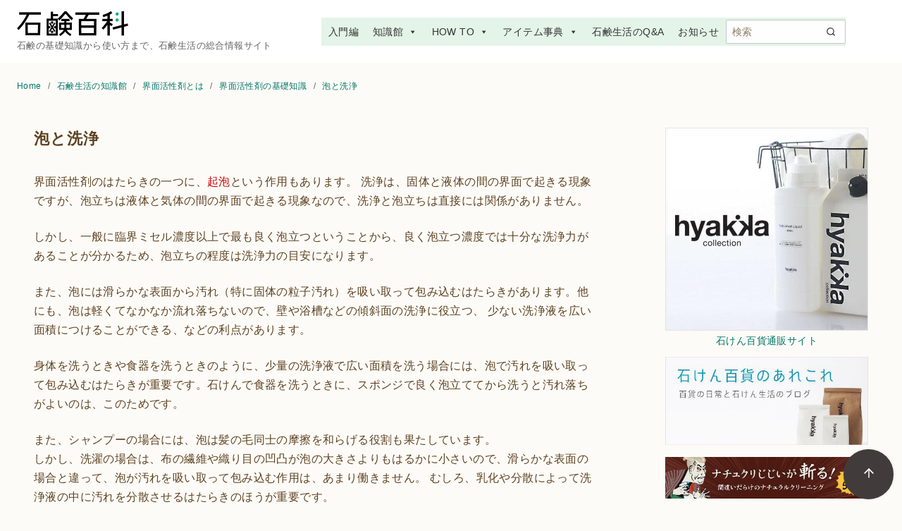

--- FILE ---
content_type: text/html; charset=UTF-8
request_url: https://www.live-science.com/honkan/theory/surfac06.html
body_size: 21194
content:
<!DOCTYPE html>
<html lang="ja">
<head >
	<meta charset="UTF-8">
	<meta name="viewport" content="width=device-width, initial-scale=1.0">
	<meta http-equiv="X-UA-Compatible" content="IE=edge">
	<meta name="format-detection" content="telephone=no"/>
	<link rel="stylesheet" href="https://use.fontawesome.com/releases/v5.2.0/css/all.css" integrity="sha384-hWVjflwFxL6sNzntih27bfxkr27PmbbK/iSvJ+a4+0owXq79v+lsFkW54bOGbiDQ" crossorigin="anonymous">
	<title>泡と洗浄 &#8211; 石鹸百科</title>
<meta name='robots' content='max-image-preview:large' />
<link rel="alternate" type="application/rss+xml" title="石鹸百科 &raquo; フィード" href="https://www.live-science.com/feed/" />
<link rel="alternate" type="application/rss+xml" title="石鹸百科 &raquo; コメントフィード" href="https://www.live-science.com/comments/feed/" />
<style type="text/css">
img.wp-smiley,
img.emoji {
	display: inline !important;
	border: none !important;
	box-shadow: none !important;
	height: 1em !important;
	width: 1em !important;
	margin: 0 0.07em !important;
	vertical-align: -0.1em !important;
	background: none !important;
	padding: 0 !important;
}
</style>
	<link rel='stylesheet' id='wp-block-library-css' href='https://www.live-science.com/wp-includes/css/dist/block-library/style.min.css?ver=6.3' type='text/css' media='all' />
<link rel='stylesheet' id='ystdb-balloon-style-css' href='https://www.live-science.com/wp-content/plugins/ystandard-blocks/build/blocks/balloon/style-index.css?ver=1742956914' type='text/css' media='all' />
<link rel='stylesheet' id='ystdb-column-style-css' href='https://www.live-science.com/wp-content/plugins/ystandard-blocks/build/blocks/column/style-index.css?ver=1742956914' type='text/css' media='all' />
<link rel='stylesheet' id='ystdb-columns-style-css' href='https://www.live-science.com/wp-content/plugins/ystandard-blocks/build/blocks/columns/style-index.css?ver=1742956914' type='text/css' media='all' />
<style id='ystdb-conditional-group-block-style-inline-css' type='text/css'>
@media(max-width:599px){.ystdb-conditional-group.ystdb-hide--sp{display:none!important}}@media(min-width:600px)and (max-width:1024px){.ystdb-conditional-group.ystdb-hide--md{display:none!important}}@media(min-width:1025px){.ystdb-conditional-group.ystdb-hide--lg{display:none!important}}

</style>
<style id='ystdb-heading-style-inline-css' type='text/css'>
.ystdb-heading{position:relative}@media(max-width:599px){.ystdb-heading.ys-is-font-responsive .ystdb-heading__text{font-size:var(--ys-font-mobile)}}@media(min-width:600px)and (max-width:1024px){.ystdb-heading.ys-is-font-responsive .ystdb-heading__text{font-size:var(--ys-font-tablet)}}@media(min-width:1025px){.ystdb-heading.ys-is-font-responsive .ystdb-heading__text{font-size:var(--ys-font-desktop)}}.ystdb-heading .ystdb-heading__text.is-clear-style:not([class*=is-style-ystdtb]){position:relative;margin:0;padding:0;border:0;background:none;box-shadow:none;font-weight:400}.ystdb-heading .ystdb-heading__text.is-clear-style:not([class*=is-style-ystdtb]):after,.ystdb-heading .ystdb-heading__text.is-clear-style:not([class*=is-style-ystdtb]):before{display:none}.ystdb-heading .ystdb-heading__text.is-clear-style:not([class*=is-style-ystdtb]):not(.has-text-color){color:inherit}.ystdb-heading__container p{margin:0}.ystdb-heading__subtext{display:block;line-height:1.2}.ystdb-heading__subtext:before{content:attr(data-text);speak:none}.ystdb-heading__subtext:not(.has-font-size){font-size:14px}.ystdb-heading__subtext:not(.has-color){color:var(--font-gray)}@media(max-width:599px){.ystdb-heading__subtext.ys-is-font-responsive{font-size:var(--ys-font-mobile)}}@media(min-width:600px)and (max-width:1024px){.ystdb-heading__subtext.ys-is-font-responsive{font-size:var(--ys-font-tablet)}}@media(min-width:1025px){.ystdb-heading__subtext.ys-is-font-responsive{font-size:var(--ys-font-desktop)}}.has-text-color .ystdb-heading__subtext:not(.has-color){color:currentcolor}.ystdb-heading__line{display:block}.has-text-align-left .ystdb-heading__line{margin-right:auto}.has-text-align-center .ystdb-heading__line{margin-right:auto;margin-left:auto}.has-text-align-right .ystdb-heading__line{margin-left:auto}.ystdb-heading__line+.ystdb-heading__text{margin-top:0}:where(body:not(.ystandard)) .ystdb-heading__subtext:not(.has-color){color:var(--ystdb--text-color--gray,#757575)}

</style>
<link rel='stylesheet' id='ystdb-svg-button-link-style-css' href='https://www.live-science.com/wp-content/plugins/ystandard-blocks/build/blocks/svg-button-link/style-index.css?ver=1742956914' type='text/css' media='all' />
<link rel='stylesheet' id='ystdb-svg-button-style-css' href='https://www.live-science.com/wp-content/plugins/ystandard-blocks/build/blocks/svg-button/style-index.css?ver=1742956914' type='text/css' media='all' />
<link rel='stylesheet' id='ystdb-block-style-card-css' href='https://www.live-science.com/wp-content/plugins/ystandard-blocks/css/blocks/card/block.css?ver=1742956914' type='text/css' media='all' />
<style id='ystd-core/archives-inline-css' type='text/css'>
.wp-block-archives,.wp-block-archives-list{margin-right:0;margin-left:0;padding:0;list-style:none}.wp-block-archives li,.wp-block-archives-list li{position:relative;border-bottom:1px solid var(--site-border-gray-light)}.wp-block-archives li:last-child,.wp-block-archives-list li:last-child{border-bottom:0}.wp-block-archives a,.wp-block-archives-list a{display:inline-block;padding:.75em .25em;color:currentColor;text-decoration:none}.wp-block-archives a:before,.wp-block-archives-list a:before{display:inline-block;width:.5em;height:.5em;margin-right:.75em;margin-bottom:.1em;transform:rotate(-45deg);border-right:1px solid;border-bottom:1px solid;content:"";transition:margin .3s}.wp-block-archives a:after,.wp-block-archives-list a:after{position:absolute;top:0;left:0;width:100%;height:100%;content:""}.wp-block-archives a:hover:before,.wp-block-archives-list a:hover:before{margin-right:1em}ul.wp-block-archives,ul.wp-block-archives-list{padding-left:0}
</style>
<style id='ystd-core/button-inline-css' type='text/css'>
.wp-block-button,.wp-block-button__link{color:var(--ystd-button-text-color)}.wp-block-button__link{display:var(--ystd-button-display);padding:var(--ystd-button-padding);border-radius:var(--ystd-button-border-radius);background-color:var(--ystd-button-background-color);font-size:var(--ystd-button-font-size);text-decoration:none;transition:all .3s}.wp-block-button__link:hover{box-shadow:var(--ystd-button-box-shadow);color:var(--ystd-button-hover-text-color)}.wp-block-button__link svg{width:1.25em;height:1.25em}.wp-block-button.is-style-outline{color:var(--ystd-button-background-color)}.wp-block-button.is-style-outline .wp-block-button__link{--ystd-button-border-color:currentColor;border:var(--ystd-button-border-width) var(--ystd-button-border-style) var(--ystd-button-border-color)}
</style>
<style id='ystd-core/calendar-inline-css' type='text/css'>
.wp-calendar-table thead th{text-align:center}.wp-calendar-nav{display:flex;border-right:1px solid #e2e4e7;border-bottom:1px solid #e2e4e7;border-left:1px solid #e2e4e7}.wp-calendar-nav>*{padding:4px .5em}.wp-calendar-nav .pad{margin:0 auto}.wp-calendar-nav-prev{margin-right:auto}.wp-calendar-nav-next{margin-left:auto}
</style>
<style id='ystd-core/categories-inline-css' type='text/css'>
ul.wp-block-categories__list{font-size:.9em}.wp-block-categories-list,.wp-block-categories__list{margin-right:0;margin-left:0;padding:0;list-style:none}.wp-block-categories-list li,.wp-block-categories__list li{position:relative;border-bottom:1px solid var(--site-border-gray-light)}.wp-block-categories-list li:last-child,.wp-block-categories__list li:last-child{border-bottom:0}.wp-block-categories-list a,.wp-block-categories__list a{display:inline-block;padding:.75em .25em;color:currentColor;text-decoration:none}.wp-block-categories-list a:before,.wp-block-categories__list a:before{display:inline-block;width:.5em;height:.5em;margin-right:.75em;margin-bottom:.1em;transform:rotate(-45deg);border-right:1px solid;border-bottom:1px solid;content:"";transition:margin .3s}.wp-block-categories-list a:after,.wp-block-categories__list a:after{position:absolute;top:0;left:0;width:100%;height:100%;content:""}.wp-block-categories-list a:hover:before,.wp-block-categories__list a:hover:before{margin-right:1em}.wp-block-categories-list .children,.wp-block-categories-list .sub-menu,.wp-block-categories__list .children,.wp-block-categories__list .sub-menu{padding-left:0;border-top:1px solid var(--site-border-gray-light);list-style:none}.wp-block-categories-list .children a,.wp-block-categories-list .sub-menu a,.wp-block-categories__list .children a,.wp-block-categories__list .sub-menu a{padding-left:2em;font-size:.9em}.wp-block-categories-list .children .children a,.wp-block-categories-list .sub-menu .children a,.wp-block-categories__list .children .children a,.wp-block-categories__list .sub-menu .children a{padding-left:3em;font-size:1em}.wp-block-categories-list>li>.wp-block-categories__list,.wp-block-categories__list>li>.wp-block-categories__list{border-top:1px solid var(--site-border-gray-light)}.wp-block-categories-list>li>.wp-block-categories__list a,.wp-block-categories__list>li>.wp-block-categories__list a{padding-left:2em;font-size:.9em}.wp-block-categories-list>li>.wp-block-categories__list>li>.wp-block-categories__list a,.wp-block-categories__list>li>.wp-block-categories__list>li>.wp-block-categories__list a{padding-left:3em;font-size:1em}
</style>
<style id='ystd-core/code-inline-css' type='text/css'>
.wp-block-code{box-sizing:border-box;padding:1rem;overflow:auto;background-color:var(--site-bg-light-gray);line-height:1.4;font-family:var(--font-family-code)}.editor-styles-wrapper .wp-block-code{border:0;border-radius:0}
</style>
<style id='ystd-core/column-inline-css' type='text/css'>
.wp-block-column{--ystd-column-item-gap:1em}.wp-block-column>*{margin-top:var(--ystd-column-item-gap);margin-bottom:0}.wp-block-column>:first-child{margin-top:0}
</style>
<style id='ystd-core/columns-inline-css' type='text/css'>
.wp-block-columns.is-not-stacked-on-mobile>.wp-block-column:not(:first-child){margin:0}.wp-block-columns{gap:var(--ystd-block-gap)}
</style>
<style id='ystd-core/cover-inline-css' type='text/css'>
.wp-block-cover+.wp-block-cover{margin-top:0}.wp-block-cover.wp-block{margin-bottom:0}.wp-block-cover .wp-block-cover__inner-container,.wp-block-cover-image .wp-block-cover__inner-container{width:100%}
</style>
<style id='ystd-core/details-inline-css' type='text/css'>
.wp-block-details{--wp--style--block-gap:1em}
</style>
<style id='ystd-core/embed-inline-css' type='text/css'>
.wp-embed-responsive .wp-block-embed.wp-block-embed-spotify .wp-block-embed__wrapper:before{padding-top:29.5%}.wp-embed-responsive .wp-embed-aspect-3-1 .wp-block-embed__wrapper:before{padding-top:33.33%}.wp-embed-responsive .wp-embed-aspect-2-1 .wp-block-embed__wrapper:before{padding-top:50%}
</style>
<style id='ystd-core/file-inline-css' type='text/css'>
.wp-block-file{display:flex;flex-wrap:wrap;align-items:center;gap:.5em 1em}.wp-block-file a{display:inline-block;word-break:break-all}.wp-block-file .wp-block-file__button{display:var(--ystd-button-display);padding:var(--ystd-button-padding);border-radius:var(--ystd-button-border-radius);background-color:var(--ystd-button-background-color);color:var(--ystd-button-text-color);font-size:var(--ystd-button-font-size);text-decoration:none}.wp-block-file .wp-block-file__button:hover{box-shadow:4px 4px 8px rgba(0,0,0,.15)}.wp-block-file *+a.wp-block-file__button{margin-right:0;margin-left:0}.wp-block-file .wp-block-file__button,.wp-block-file a.wp-block-file__button:active,.wp-block-file a.wp-block-file__button:focus,.wp-block-file a.wp-block-file__button:hover,.wp-block-file a.wp-block-file__button:visited{background-color:var(--ystd-button-background-color);color:var(--ystd-button-text-color)}.wp-block-file .wp-block-file__content-wrapper{display:flex;flex-wrap:wrap;align-items:center;gap:.5em 1em}.wp-block-file .wp-block-file__button-richtext-wrapper{margin-left:0}
</style>
<style id='ystd-core/gallery-inline-css' type='text/css'>
@media (max-width:599px){.wp-block-gallery.is-style-stacked-on-mobile.has-nested-images figure.wp-block-image:not(#individual-image){width:100%}}.blocks-gallery-grid,.wp-block-gallery{display:flex;flex-wrap:wrap}.blocks-gallery-grid.has-background,.wp-block-gallery.has-background{padding:.5em}.blocks-gallery-grid .blocks-gallery-caption,.wp-block-gallery .blocks-gallery-caption{width:100%;padding-top:0;font-style:normal;font-size:.8em}body:not(.has-sidebar) .wp-block-gallery.alignwide{padding-right:0;padding-left:0}
</style>
<style id='ystd-core/group-inline-css' type='text/css'>
.wp-block-group.has-background{padding-top:1.5em;padding-bottom:1.5em}.wp-block-group.has-background:not(.alignfull):not(.alignwide){padding-right:1.5em;padding-left:1.5em}.wp-block-group.alignfull+.wp-block-group.alignfull{margin-top:0}.wp-block-group>*,.wp-block-group__inner-container>*{margin-top:0;margin-bottom:0}.wp-block-group>*+*,.wp-block-group__inner-container>*+*{margin-top:var(--ystd-layout-gap)}
</style>
<style id='ystd-core/image-inline-css' type='text/css'>
.wp-block-image{margin-bottom:0}.wp-block-image figcaption{margin:0;padding:0 .5em .5em;font-style:normal;font-size:.8em}.wp-block-image.alignfull img{display:block}.wp-block-image.alignfull+.wp-block-image.alignfull{margin-top:0}@media (min-width:1px){.has-sidebar .site-content .wp-block-image.alignfull,.has-sidebar .site-content .wp-block-image.alignwide,body .wp-block-image.alignfull,body .wp-block-image.alignwide{padding-right:0;padding-left:0}}
</style>
<style id='ystd-core/latest-comments-inline-css' type='text/css'>
.wp-block-latest-comments{margin-left:0;padding-left:0;list-style:none}.wp-block-latest-comments .wp-block-latest-comments__comment{line-height:1.5}.wp-block-latest-comments__comment{display:flex;align-items:flex-start;margin-top:2em}.wp-block-latest-comments__comment:first-child{margin-top:1em}.wp-block-latest-comments__comment article{flex-grow:1}.wp-block-latest-comments__comment{padding:1em;border:1px solid #eeeeee}.wp-block-latest-comments__comment .wp-block-latest-comments__comment-excerpt>*{margin:1em 0 0}.wp-block-latest-comments__comment .wp-block-latest-comments__comment-excerpt>:first-child{margin-top:0}.wp-block-latest-comments__comment-avatar{min-width:42px;margin-right:1em;border-radius:50%}.wp-block-latest-comments__comment-author{color:#222222;font-style:normal}.wp-block-latest-comments__comment-date{margin-left:.5em;font-size:.8em}.wp-block-latest-comments__comment-excerpt{margin-top:.5em;padding-top:.5em;border-top:1px solid #eeeeee}.has-avatars .wp-block-latest-comments__comment .wp-block-latest-comments__comment-excerpt,.has-avatars .wp-block-latest-comments__comment .wp-block-latest-comments__comment-meta{margin-left:0}
</style>
<style id='ystd-core/latest-posts-inline-css' type='text/css'>
.wp-block-latest-posts.wp-block-latest-posts__list{padding:0}.wp-block-latest-posts.wp-block-latest-posts__list a{text-decoration:none}.wp-block-latest-posts.wp-block-latest-posts__list li{padding:.5em 0;overflow:hidden;border-bottom:1px solid #eeeeee}.wp-block-latest-posts.wp-block-latest-posts__list time{margin-top:.25em}.wp-block-latest-posts.wp-block-latest-posts__list .wp-block-latest-posts__post-excerpt{margin-top:.25em;overflow:hidden;color:#656565;font-size:.8em;line-height:1.5}.wp-block-latest-posts.wp-block-latest-posts__list .wp-block-latest-posts__featured-image{margin-top:1em;margin-bottom:.5em}.wp-block-latest-posts.wp-block-latest-posts__list.has-dates.is-one-line li{display:flex;align-items:flex-start}.wp-block-latest-posts.wp-block-latest-posts__list.has-dates.is-one-line time{order:1;margin-top:.25em;margin-right:1em}.wp-block-latest-posts.wp-block-latest-posts__list.has-dates.is-one-line a{flex-grow:1;order:2}.wp-block-latest-posts.wp-block-latest-posts__list.has-dates.is-one-line .wp-block-latest-posts__post-excerpt{order:3;max-width:30%;margin:0 0 0 .5em}.wp-block-latest-posts.wp-block-latest-posts__list.is-grid .wp-block-latest-posts__featured-image{margin-top:0}.wp-block-latest-posts.wp-block-latest-posts__list.is-grid a{display:block;color:currentColor;font-weight:700;line-height:1.4}.wp-block-latest-posts.wp-block-latest-posts__list .wp-block-latest-posts__featured-image.alignleft+a,.wp-block-latest-posts.wp-block-latest-posts__list .wp-block-latest-posts__featured-image.alignright+a{display:block;margin-top:1em}
</style>
<style id='ystd-core/media-text-inline-css' type='text/css'>
.wp-block-media-text .wp-block-media-text__content{padding:1em}@media (min-width:600px){.wp-block-media-text .wp-block-media-text__content{padding:0 2em}}.wp-block-media-text:not(.has-media-on-the-right) .wp-block-media-text__content{padding-right:0}.wp-block-media-text.has-media-on-the-right .wp-block-media-text__content{padding-left:0}.wp-block-media-text.has-background .wp-block-media-text__content{padding:1em}@media (min-width:600px){.wp-block-media-text.has-background .wp-block-media-text__content{padding:1em 2em}}.wp-block-media-text+.wp-block-media-text{margin-top:0}@media (max-width:600px){.wp-block-media-text.is-stacked-on-mobile.has-media-on-the-right .wp-block-media-text__media{grid-row:1;grid-column:1}.wp-block-media-text.is-stacked-on-mobile.has-media-on-the-right .wp-block-media-text__content{grid-row:2;grid-column:1}.wp-block-media-text.is-stacked-on-mobile:not(.has-background) .wp-block-media-text__content{padding:1em 0}}.wp-block-media-text__content{--ystd-media-text-item-gap:1em}.wp-block-media-text__content>*{margin-top:var(--ystd-media-text-item-gap);margin-bottom:0}.wp-block-media-text__content>:first-child{margin-top:0}
</style>
<style id='ystd-core/paragraph-inline-css' type='text/css'>
body p.has-background{padding:1em 1.5em}body .has-drop-cap:not(:focus):first-letter{margin-right:.05em;font-weight:400;font-size:3em;line-height:1;text-transform:uppercase;vertical-align:1em}
</style>
<style id='ystd-core/pullquote-inline-css' type='text/css'>
.wp-block-pullquote blockquote{border:0;background:none}.wp-block-pullquote blockquote:before{content:""}.wp-block-pullquote cite{font-style:normal}.wp-block-pullquote cite:before{display:none}
</style>
<style id='ystd-core/quote-inline-css' type='text/css'>
@charset "UTF-8";.wp-block-quote.is-large,.wp-block-quote.is-style-large{margin-top:1.5em;padding:1.5em 1em 1.5em 2.5em}.wp-block-quote.is-style-plain{border:0}.wp-block-quote{position:relative;padding:1.5em 1em 1.5em 2.5em;border:0;border-left:1px solid var(--site-border-gray);background-color:rgba(241,241,243,.5);font-size:.95em}.wp-block-quote:before{position:absolute;top:.5rem;left:.5rem;content:"“";font-size:4em;line-height:1;font-family:sans-serif;opacity:.08}
</style>
<style id='ystd-core/search-inline-css' type='text/css'>
.wp-block-search .wp-block-search__label{font-weight:400;font-size:.9em}.wp-block-search .wp-block-search__input{width:auto;max-width:none;border:1px solid var(--form-border-gray);border-radius:0}.wp-block-search .wp-block-search__button{-webkit-appearance:none;padding:.5em 1em;border:1px solid var(--form-border-gray);border-radius:0;background-color:initial;color:var(--form-text);font-size:.8em;line-height:1}.wp-block-search .wp-block-search__button:hover{box-shadow:none}.wp-block-search .wp-block-search__button.has-icon{padding-top:0;padding-bottom:0;font-size:1em}.wp-block-search .wp-block-search__button.has-icon svg{fill:currentColor;display:block;vertical-align:middle}.wp-block-search.wp-block-search__button-inside .wp-block-search__inside-wrapper{border:0}.wp-block-search.wp-block-search__button-inside .wp-block-search__inside-wrapper .wp-block-search__input{padding:.5em;border:1px solid var(--form-border-gray)}.wp-block-search.wp-block-search__button-inside .wp-block-search__inside-wrapper .wp-block-search__button{margin-left:0;padding:.5em 1em;border-left:0}.wp-block-search.wp-block-search__button-inside .wp-block-search__inside-wrapper .wp-block-search__button.has-icon{padding-top:.25em;padding-bottom:.25em}
</style>
<style id='ystd-core/separator-inline-css' type='text/css'>
.wp-block-separator{width:100px;padding:0;clear:both;border-top:1px solid;border-bottom:1px solid;opacity:.8}.wp-block-separator.has-background:not(.is-style-dots){height:0;border-bottom:1px solid}.wp-block-separator.is-style-dots{width:auto;border:0}.wp-block-separator.is-style-dots:before{font-weight:700;font-size:1.8em;line-height:1}.wp-block-separator.is-style-wide{width:auto;border-top-width:1px;border-bottom-width:1px}
</style>
<style id='ystd-core/spacer-inline-css' type='text/css'>
.entry-content .wp-block-spacer,.wp-block-spacer{margin-top:0;margin-bottom:0}.entry-content .wp-block-spacer+*,.wp-block-spacer+*{margin-top:0}
</style>
<style id='ystd-core/table-inline-css' type='text/css'>
.wp-block-table thead{border-bottom:0}.wp-block-table tfoot{border-top:0}.wp-block-table.is-style-stripes table,.wp-block-table.is-style-stripes tr{border-color:transparent}
</style>
<style id='ystd-core/tag-cloud-inline-css' type='text/css'>
.wp-block-tag-cloud{display:flex;flex-wrap:wrap;gap:.5em;color:var(--tagcloud-text);font-size:.8em}.wp-block-tag-cloud a{display:block;margin:0;padding:.25em 1em;background-color:var(--tagcloud-bg);color:currentColor;letter-spacing:.025em;text-decoration:none}.wp-block-tag-cloud a:before{margin-right:.25em;content:var(--tagcloud-icon);font-family:SFMono-Regular,Menlo,Monaco,Consolas,monospace}.wp-block-tag-cloud a:hover{opacity:.8}.wp-block-tag-cloud.alignleft,.wp-block-tag-cloud.alignright{margin-right:0;margin-left:0;float:none}.wp-block-tag-cloud.alignleft{justify-content:flex-start}.wp-block-tag-cloud.aligncenter{justify-content:center}.wp-block-tag-cloud.alignright{justify-content:flex-end}.wp-block-tag-cloud.is-style-outline a{padding:.25em 1em;border-color:currentColor;background:transparent}
</style>
<style id='ystd-core/verse-inline-css' type='text/css'>
.wp-block-verse{padding:0;background-color:initial}
</style>
<style id='ystd-core/video-inline-css' type='text/css'>
@media (min-width:1025px){body:not(.has-sidebar) .wp-block-video.alignfull{padding-right:0;padding-left:0}body:not(.has-sidebar) .wp-block-video.alignfull video{display:block;width:100%}}
</style>
<style id='global-styles-inline-css' type='text/css'>
body{--wp--preset--color--black: #000000;--wp--preset--color--cyan-bluish-gray: #abb8c3;--wp--preset--color--white: #ffffff;--wp--preset--color--pale-pink: #f78da7;--wp--preset--color--vivid-red: #cf2e2e;--wp--preset--color--luminous-vivid-orange: #ff6900;--wp--preset--color--luminous-vivid-amber: #fcb900;--wp--preset--color--light-green-cyan: #7bdcb5;--wp--preset--color--vivid-green-cyan: #00d084;--wp--preset--color--pale-cyan-blue: #8ed1fc;--wp--preset--color--vivid-cyan-blue: #0693e3;--wp--preset--color--vivid-purple: #9b51e0;--wp--preset--color--ys-blue: #07689f;--wp--preset--color--ys-light-blue: #ceecfd;--wp--preset--color--ys-red: #ae3b43;--wp--preset--color--ys-light-red: #f2d9db;--wp--preset--color--ys-green: #007660;--wp--preset--color--ys-light-green: #c8eae4;--wp--preset--color--ys-yellow: #e29e21;--wp--preset--color--ys-light-yellow: #ffedcc;--wp--preset--color--ys-orange: #dc760a;--wp--preset--color--ys-light-orange: #fdebd8;--wp--preset--color--ys-purple: #711593;--wp--preset--color--ys-light-purple: #f6e3fd;--wp--preset--color--ys-gray: #656565;--wp--preset--color--ys-light-gray: #f1f1f3;--wp--preset--color--ys-black: #222222;--wp--preset--color--ys-white: #ffffff;--wp--preset--gradient--vivid-cyan-blue-to-vivid-purple: linear-gradient(135deg,rgba(6,147,227,1) 0%,rgb(155,81,224) 100%);--wp--preset--gradient--light-green-cyan-to-vivid-green-cyan: linear-gradient(135deg,rgb(122,220,180) 0%,rgb(0,208,130) 100%);--wp--preset--gradient--luminous-vivid-amber-to-luminous-vivid-orange: linear-gradient(135deg,rgba(252,185,0,1) 0%,rgba(255,105,0,1) 100%);--wp--preset--gradient--luminous-vivid-orange-to-vivid-red: linear-gradient(135deg,rgba(255,105,0,1) 0%,rgb(207,46,46) 100%);--wp--preset--gradient--very-light-gray-to-cyan-bluish-gray: linear-gradient(135deg,rgb(238,238,238) 0%,rgb(169,184,195) 100%);--wp--preset--gradient--cool-to-warm-spectrum: linear-gradient(135deg,rgb(74,234,220) 0%,rgb(151,120,209) 20%,rgb(207,42,186) 40%,rgb(238,44,130) 60%,rgb(251,105,98) 80%,rgb(254,248,76) 100%);--wp--preset--gradient--blush-light-purple: linear-gradient(135deg,rgb(255,206,236) 0%,rgb(152,150,240) 100%);--wp--preset--gradient--blush-bordeaux: linear-gradient(135deg,rgb(254,205,165) 0%,rgb(254,45,45) 50%,rgb(107,0,62) 100%);--wp--preset--gradient--luminous-dusk: linear-gradient(135deg,rgb(255,203,112) 0%,rgb(199,81,192) 50%,rgb(65,88,208) 100%);--wp--preset--gradient--pale-ocean: linear-gradient(135deg,rgb(255,245,203) 0%,rgb(182,227,212) 50%,rgb(51,167,181) 100%);--wp--preset--gradient--electric-grass: linear-gradient(135deg,rgb(202,248,128) 0%,rgb(113,206,126) 100%);--wp--preset--gradient--midnight: linear-gradient(135deg,rgb(2,3,129) 0%,rgb(40,116,252) 100%);--wp--preset--font-size--small: 14px;--wp--preset--font-size--medium: 18px;--wp--preset--font-size--large: 20px;--wp--preset--font-size--x-large: 22px;--wp--preset--font-size--x-small: 12px;--wp--preset--font-size--normal: 16px;--wp--preset--font-size--xx-large: 26px;--wp--preset--spacing--20: 0.44rem;--wp--preset--spacing--30: 0.67rem;--wp--preset--spacing--40: 1rem;--wp--preset--spacing--50: 1.5rem;--wp--preset--spacing--60: 2.25rem;--wp--preset--spacing--70: 3.38rem;--wp--preset--spacing--80: 5.06rem;--wp--preset--shadow--natural: 6px 6px 9px rgba(0, 0, 0, 0.2);--wp--preset--shadow--deep: 12px 12px 50px rgba(0, 0, 0, 0.4);--wp--preset--shadow--sharp: 6px 6px 0px rgba(0, 0, 0, 0.2);--wp--preset--shadow--outlined: 6px 6px 0px -3px rgba(255, 255, 255, 1), 6px 6px rgba(0, 0, 0, 1);--wp--preset--shadow--crisp: 6px 6px 0px rgba(0, 0, 0, 1);}:where(.is-layout-flex){gap: 0.5em;}:where(.is-layout-grid){gap: 0.5em;}body .is-layout-flow > .alignleft{float: left;margin-inline-start: 0;margin-inline-end: 2em;}body .is-layout-flow > .alignright{float: right;margin-inline-start: 2em;margin-inline-end: 0;}body .is-layout-flow > .aligncenter{margin-left: auto !important;margin-right: auto !important;}body .is-layout-constrained > .alignleft{float: left;margin-inline-start: 0;margin-inline-end: 2em;}body .is-layout-constrained > .alignright{float: right;margin-inline-start: 2em;margin-inline-end: 0;}body .is-layout-constrained > .aligncenter{margin-left: auto !important;margin-right: auto !important;}body .is-layout-constrained > :where(:not(.alignleft):not(.alignright):not(.alignfull)){max-width: var(--wp--style--global--content-size);margin-left: auto !important;margin-right: auto !important;}body .is-layout-constrained > .alignwide{max-width: var(--wp--style--global--wide-size);}body .is-layout-flex{display: flex;}body .is-layout-flex{flex-wrap: wrap;align-items: center;}body .is-layout-flex > *{margin: 0;}body .is-layout-grid{display: grid;}body .is-layout-grid > *{margin: 0;}:where(.wp-block-columns.is-layout-flex){gap: 2em;}:where(.wp-block-columns.is-layout-grid){gap: 2em;}:where(.wp-block-post-template.is-layout-flex){gap: 1.25em;}:where(.wp-block-post-template.is-layout-grid){gap: 1.25em;}.has-black-color{color: var(--wp--preset--color--black) !important;}.has-cyan-bluish-gray-color{color: var(--wp--preset--color--cyan-bluish-gray) !important;}.has-white-color{color: var(--wp--preset--color--white) !important;}.has-pale-pink-color{color: var(--wp--preset--color--pale-pink) !important;}.has-vivid-red-color{color: var(--wp--preset--color--vivid-red) !important;}.has-luminous-vivid-orange-color{color: var(--wp--preset--color--luminous-vivid-orange) !important;}.has-luminous-vivid-amber-color{color: var(--wp--preset--color--luminous-vivid-amber) !important;}.has-light-green-cyan-color{color: var(--wp--preset--color--light-green-cyan) !important;}.has-vivid-green-cyan-color{color: var(--wp--preset--color--vivid-green-cyan) !important;}.has-pale-cyan-blue-color{color: var(--wp--preset--color--pale-cyan-blue) !important;}.has-vivid-cyan-blue-color{color: var(--wp--preset--color--vivid-cyan-blue) !important;}.has-vivid-purple-color{color: var(--wp--preset--color--vivid-purple) !important;}.has-black-background-color{background-color: var(--wp--preset--color--black) !important;}.has-cyan-bluish-gray-background-color{background-color: var(--wp--preset--color--cyan-bluish-gray) !important;}.has-white-background-color{background-color: var(--wp--preset--color--white) !important;}.has-pale-pink-background-color{background-color: var(--wp--preset--color--pale-pink) !important;}.has-vivid-red-background-color{background-color: var(--wp--preset--color--vivid-red) !important;}.has-luminous-vivid-orange-background-color{background-color: var(--wp--preset--color--luminous-vivid-orange) !important;}.has-luminous-vivid-amber-background-color{background-color: var(--wp--preset--color--luminous-vivid-amber) !important;}.has-light-green-cyan-background-color{background-color: var(--wp--preset--color--light-green-cyan) !important;}.has-vivid-green-cyan-background-color{background-color: var(--wp--preset--color--vivid-green-cyan) !important;}.has-pale-cyan-blue-background-color{background-color: var(--wp--preset--color--pale-cyan-blue) !important;}.has-vivid-cyan-blue-background-color{background-color: var(--wp--preset--color--vivid-cyan-blue) !important;}.has-vivid-purple-background-color{background-color: var(--wp--preset--color--vivid-purple) !important;}.has-black-border-color{border-color: var(--wp--preset--color--black) !important;}.has-cyan-bluish-gray-border-color{border-color: var(--wp--preset--color--cyan-bluish-gray) !important;}.has-white-border-color{border-color: var(--wp--preset--color--white) !important;}.has-pale-pink-border-color{border-color: var(--wp--preset--color--pale-pink) !important;}.has-vivid-red-border-color{border-color: var(--wp--preset--color--vivid-red) !important;}.has-luminous-vivid-orange-border-color{border-color: var(--wp--preset--color--luminous-vivid-orange) !important;}.has-luminous-vivid-amber-border-color{border-color: var(--wp--preset--color--luminous-vivid-amber) !important;}.has-light-green-cyan-border-color{border-color: var(--wp--preset--color--light-green-cyan) !important;}.has-vivid-green-cyan-border-color{border-color: var(--wp--preset--color--vivid-green-cyan) !important;}.has-pale-cyan-blue-border-color{border-color: var(--wp--preset--color--pale-cyan-blue) !important;}.has-vivid-cyan-blue-border-color{border-color: var(--wp--preset--color--vivid-cyan-blue) !important;}.has-vivid-purple-border-color{border-color: var(--wp--preset--color--vivid-purple) !important;}.has-vivid-cyan-blue-to-vivid-purple-gradient-background{background: var(--wp--preset--gradient--vivid-cyan-blue-to-vivid-purple) !important;}.has-light-green-cyan-to-vivid-green-cyan-gradient-background{background: var(--wp--preset--gradient--light-green-cyan-to-vivid-green-cyan) !important;}.has-luminous-vivid-amber-to-luminous-vivid-orange-gradient-background{background: var(--wp--preset--gradient--luminous-vivid-amber-to-luminous-vivid-orange) !important;}.has-luminous-vivid-orange-to-vivid-red-gradient-background{background: var(--wp--preset--gradient--luminous-vivid-orange-to-vivid-red) !important;}.has-very-light-gray-to-cyan-bluish-gray-gradient-background{background: var(--wp--preset--gradient--very-light-gray-to-cyan-bluish-gray) !important;}.has-cool-to-warm-spectrum-gradient-background{background: var(--wp--preset--gradient--cool-to-warm-spectrum) !important;}.has-blush-light-purple-gradient-background{background: var(--wp--preset--gradient--blush-light-purple) !important;}.has-blush-bordeaux-gradient-background{background: var(--wp--preset--gradient--blush-bordeaux) !important;}.has-luminous-dusk-gradient-background{background: var(--wp--preset--gradient--luminous-dusk) !important;}.has-pale-ocean-gradient-background{background: var(--wp--preset--gradient--pale-ocean) !important;}.has-electric-grass-gradient-background{background: var(--wp--preset--gradient--electric-grass) !important;}.has-midnight-gradient-background{background: var(--wp--preset--gradient--midnight) !important;}.has-small-font-size{font-size: var(--wp--preset--font-size--small) !important;}.has-medium-font-size{font-size: var(--wp--preset--font-size--medium) !important;}.has-large-font-size{font-size: var(--wp--preset--font-size--large) !important;}.has-x-large-font-size{font-size: var(--wp--preset--font-size--x-large) !important;}
.wp-block-navigation a:where(:not(.wp-element-button)){color: inherit;}
:where(.wp-block-post-template.is-layout-flex){gap: 1.25em;}:where(.wp-block-post-template.is-layout-grid){gap: 1.25em;}
:where(.wp-block-columns.is-layout-flex){gap: 2em;}:where(.wp-block-columns.is-layout-grid){gap: 2em;}
.wp-block-pullquote{font-size: 1.5em;line-height: 1.6;}
</style>
<link rel='stylesheet' id='super-rss-reader-css' href='https://www.live-science.com/wp-content/plugins/super-rss-reader/public/css/style.min.css?ver=5.2' type='text/css' media='all' />
<link rel='stylesheet' id='wp-components-css' href='https://www.live-science.com/wp-includes/css/dist/components/style.min.css?ver=6.3' type='text/css' media='all' />
<link rel='stylesheet' id='godaddy-styles-css' href='https://www.live-science.com/wp-content/plugins/coblocks/includes/Dependencies/GoDaddy/Styles/build/latest.css?ver=2.0.2' type='text/css' media='all' />
<link rel='stylesheet' id='megamenu-css' href='https://www.live-science.com/wp-content/uploads/maxmegamenu/style.css?ver=5eb1f3' type='text/css' media='all' />
<link rel='stylesheet' id='dashicons-css' href='https://www.live-science.com/wp-includes/css/dashicons.min.css?ver=6.3' type='text/css' media='all' />
<link rel='stylesheet' id='ystandard-css' href='https://www.live-science.com/wp-content/themes/ystandard/css/ystandard.css?ver=1692248339' type='text/css' media='all' />
<style id='ystandard-custom-properties-inline-css' type='text/css'>
:root{ --breadcrumbs-text: #656565;--link-text: #000000;--link-text-hover: #ff3366;--font-color: #5e4322;--font-gray: #5e5346;--site-bg: #fdfbf7;--content-bg: #fdfbf7;--footer-bg: #f5f0e2;--footer-text-gray: #a7a7a7;--footer-text: #222222;--sub-footer-bg: #f1f1f3;--sub-footer-text: #222222;--mobile-footer-bg: rgb(255,255,255,0.95);--mobile-footer-text: #222222;--site-cover: #ffffff;--header-bg: #ffffff;--header-text: #222222;--header-dscr: #656565;--header-shadow: none;--fixed-sidebar-top: 2em;--info-bar-bg: #f1f1f3;--info-bar-text: #222222;--mobile-nav-bg: #fdfbf7;--mobile-nav-text: #5e4322;--mobile-nav-open: #222222;--mobile-nav-close: #222222;--global-nav-bold: normal;--global-nav-margin: 1.5em;--font-family: "Helvetica neue", Arial, "Hiragino Sans", "Hiragino Kaku Gothic ProN", Meiryo, sans-serif; }
body { --wp--preset--font-size--x-small: 12px;--wp--preset--font-size--small: 14px;--wp--preset--font-size--normal: 16px;--wp--preset--font-size--medium: 18px;--wp--preset--font-size--large: 20px;--wp--preset--font-size--x-large: 22px;--wp--preset--font-size--xx-large: 26px; }
</style>
<style id='ystandard-custom-inline-inline-css' type='text/css'>
#back-to-top {-webkit-appearance:none;appearance:none;position:fixed;right:5vh;bottom:5vh;margin:0;padding:0;border:0;outline:none;background:none;cursor:pointer;z-index:var(--z-index-back-to-top);}#back-to-top:hover{box-shadow:none;}.back-to-top__content {display:block;padding:.75em;box-shadow:0 0 4px #0000001a;line-height:1;white-space:nowrap;background-color:#423b3b;border-radius:100px;color:#fcfcfc;}.is-square .back-to-top__content {display:flex;justify-content:center;align-items:center;width:100%;height:100%;}.back-to-top__content > * {margin:0;}@media (min-width:769px) {#back-to-top {bottom:5vh;right:5vh;}}.has-fixed-header .site-header {position:fixed;top:0;left:0;width:100%;z-index:var(--z-index-header);}.info-bar {padding:0.5em 0;text-align:center;line-height:1.3;font-size:0.8em;} @media (min-width:600px) {.info-bar {font-size:1rem;}} .info-bar.has-link:hover {opacity:0.8;} .info-bar a {color:currentColor;} .info-bar__link {display:block;color:currentColor;} .info-bar {background-color:var(--info-bar-bg);color:var(--info-bar-text);} .info-bar__text{font-weight:700;}@media (max-width:768px){.global-nav{display:block;visibility:hidden;position:fixed;top:0;right:0;bottom:0;left:0;padding:var(--mobile-nav-container-padding) 2em 2em;overflow:auto;background-color:var(--mobile-nav-bg);opacity:0;transition:all .3s}.global-nav__container{height:auto;max-height:none;margin-right:auto;margin-left:auto;padding:0 .5em}.global-nav__container a{color:var(--mobile-nav-text)}.global-nav__container .global-nav__dscr{display:none}.global-nav__container .ys-icon{display:inline-block}.global-nav__container .global-nav__menu,.global-nav__container .global-nav__search{max-width:var(--mobile-global-nav-width);margin-right:auto;margin-left:auto}.global-nav__search{display:block;z-index:0;position:relative;margin:0 0 1em;border:1px solid var(--mobile-nav-text);background-color:var(--mobile-nav-bg)}.global-nav__search.is-open{visibility:visible;opacity:1}.global-nav__search .search-form{width:auto;border:0;font-size:1em}.global-nav__search.is-active{opacity:1}.global-nav__search .search-form{color:var(--mobile-nav-text)}.global-nav__search-button,.global-nav__search-close{display:none}.global-nav__menu{display:block;height:auto}.global-nav__menu .sub-menu{z-index:0;position:relative;top:0;margin-left:1em;white-space:normal}.global-nav__menu.is-open .sub-menu{visibility:visible;opacity:1}.global-nav__menu>.menu-item{margin-top:.5em;margin-left:0;text-align:left}.global-nav__menu>.menu-item>a{display:block;height:auto;padding:.5em 0}.global-nav__menu>.menu-item>a:after{display:none}.global-nav__menu>.menu-item:last-child .sub-menu{right:unset;left:0}.global-nav__menu .menu-item-has-children a:focus+.sub-menu,.global-nav__menu .menu-item-has-children:hover .sub-menu{background-color:initial}.global-nav__toggle{display:block;cursor:pointer}.is-amp .global-nav{display:none}.is-amp .global-nav__menu .sub-menu{visibility:visible;opacity:1}.site-header button{color:var(--mobile-nav-open)}}
</style>
<link rel='stylesheet' id='ys-blocks-css' href='https://www.live-science.com/wp-content/themes/ystandard/css/blocks.css?ver=1692248339' type='text/css' media='all' />
<style id='ys-blocks-inline-css' type='text/css'>
.ystd .has-ys-blue-color,.ystd .has-text-color.has-ys-blue-color,.ystd .has-inline-color.has-ys-blue-color{color:#07689f;} .ystd .has-ys-blue-color:hover,.ystd .has-text-color.has-ys-blue-color:hover,.ystd .has-inline-color.has-ys-blue-color:hover{color:#07689f;} .ystd .has-ys-blue-background-color,.ystd .has-background.has-ys-blue-background-color{background-color:#07689f;} .ystd .has-ys-blue-border-color,.ystd .has-border.has-ys-blue-border-color{border-color:#07689f;} .ystd .has-ys-blue-fill,.ystd .has-fill-color.has-ys-blue-fill{fill:#07689f;} .ystd .has-ys-light-blue-color,.ystd .has-text-color.has-ys-light-blue-color,.ystd .has-inline-color.has-ys-light-blue-color{color:#ceecfd;} .ystd .has-ys-light-blue-color:hover,.ystd .has-text-color.has-ys-light-blue-color:hover,.ystd .has-inline-color.has-ys-light-blue-color:hover{color:#ceecfd;} .ystd .has-ys-light-blue-background-color,.ystd .has-background.has-ys-light-blue-background-color{background-color:#ceecfd;} .ystd .has-ys-light-blue-border-color,.ystd .has-border.has-ys-light-blue-border-color{border-color:#ceecfd;} .ystd .has-ys-light-blue-fill,.ystd .has-fill-color.has-ys-light-blue-fill{fill:#ceecfd;} .ystd .has-ys-red-color,.ystd .has-text-color.has-ys-red-color,.ystd .has-inline-color.has-ys-red-color{color:#ae3b43;} .ystd .has-ys-red-color:hover,.ystd .has-text-color.has-ys-red-color:hover,.ystd .has-inline-color.has-ys-red-color:hover{color:#ae3b43;} .ystd .has-ys-red-background-color,.ystd .has-background.has-ys-red-background-color{background-color:#ae3b43;} .ystd .has-ys-red-border-color,.ystd .has-border.has-ys-red-border-color{border-color:#ae3b43;} .ystd .has-ys-red-fill,.ystd .has-fill-color.has-ys-red-fill{fill:#ae3b43;} .ystd .has-ys-light-red-color,.ystd .has-text-color.has-ys-light-red-color,.ystd .has-inline-color.has-ys-light-red-color{color:#f2d9db;} .ystd .has-ys-light-red-color:hover,.ystd .has-text-color.has-ys-light-red-color:hover,.ystd .has-inline-color.has-ys-light-red-color:hover{color:#f2d9db;} .ystd .has-ys-light-red-background-color,.ystd .has-background.has-ys-light-red-background-color{background-color:#f2d9db;} .ystd .has-ys-light-red-border-color,.ystd .has-border.has-ys-light-red-border-color{border-color:#f2d9db;} .ystd .has-ys-light-red-fill,.ystd .has-fill-color.has-ys-light-red-fill{fill:#f2d9db;} .ystd .has-ys-green-color,.ystd .has-text-color.has-ys-green-color,.ystd .has-inline-color.has-ys-green-color{color:#007660;} .ystd .has-ys-green-color:hover,.ystd .has-text-color.has-ys-green-color:hover,.ystd .has-inline-color.has-ys-green-color:hover{color:#007660;} .ystd .has-ys-green-background-color,.ystd .has-background.has-ys-green-background-color{background-color:#007660;} .ystd .has-ys-green-border-color,.ystd .has-border.has-ys-green-border-color{border-color:#007660;} .ystd .has-ys-green-fill,.ystd .has-fill-color.has-ys-green-fill{fill:#007660;} .ystd .has-ys-light-green-color,.ystd .has-text-color.has-ys-light-green-color,.ystd .has-inline-color.has-ys-light-green-color{color:#c8eae4;} .ystd .has-ys-light-green-color:hover,.ystd .has-text-color.has-ys-light-green-color:hover,.ystd .has-inline-color.has-ys-light-green-color:hover{color:#c8eae4;} .ystd .has-ys-light-green-background-color,.ystd .has-background.has-ys-light-green-background-color{background-color:#c8eae4;} .ystd .has-ys-light-green-border-color,.ystd .has-border.has-ys-light-green-border-color{border-color:#c8eae4;} .ystd .has-ys-light-green-fill,.ystd .has-fill-color.has-ys-light-green-fill{fill:#c8eae4;} .ystd .has-ys-yellow-color,.ystd .has-text-color.has-ys-yellow-color,.ystd .has-inline-color.has-ys-yellow-color{color:#e29e21;} .ystd .has-ys-yellow-color:hover,.ystd .has-text-color.has-ys-yellow-color:hover,.ystd .has-inline-color.has-ys-yellow-color:hover{color:#e29e21;} .ystd .has-ys-yellow-background-color,.ystd .has-background.has-ys-yellow-background-color{background-color:#e29e21;} .ystd .has-ys-yellow-border-color,.ystd .has-border.has-ys-yellow-border-color{border-color:#e29e21;} .ystd .has-ys-yellow-fill,.ystd .has-fill-color.has-ys-yellow-fill{fill:#e29e21;} .ystd .has-ys-light-yellow-color,.ystd .has-text-color.has-ys-light-yellow-color,.ystd .has-inline-color.has-ys-light-yellow-color{color:#ffedcc;} .ystd .has-ys-light-yellow-color:hover,.ystd .has-text-color.has-ys-light-yellow-color:hover,.ystd .has-inline-color.has-ys-light-yellow-color:hover{color:#ffedcc;} .ystd .has-ys-light-yellow-background-color,.ystd .has-background.has-ys-light-yellow-background-color{background-color:#ffedcc;} .ystd .has-ys-light-yellow-border-color,.ystd .has-border.has-ys-light-yellow-border-color{border-color:#ffedcc;} .ystd .has-ys-light-yellow-fill,.ystd .has-fill-color.has-ys-light-yellow-fill{fill:#ffedcc;} .ystd .has-ys-orange-color,.ystd .has-text-color.has-ys-orange-color,.ystd .has-inline-color.has-ys-orange-color{color:#dc760a;} .ystd .has-ys-orange-color:hover,.ystd .has-text-color.has-ys-orange-color:hover,.ystd .has-inline-color.has-ys-orange-color:hover{color:#dc760a;} .ystd .has-ys-orange-background-color,.ystd .has-background.has-ys-orange-background-color{background-color:#dc760a;} .ystd .has-ys-orange-border-color,.ystd .has-border.has-ys-orange-border-color{border-color:#dc760a;} .ystd .has-ys-orange-fill,.ystd .has-fill-color.has-ys-orange-fill{fill:#dc760a;} .ystd .has-ys-light-orange-color,.ystd .has-text-color.has-ys-light-orange-color,.ystd .has-inline-color.has-ys-light-orange-color{color:#fdebd8;} .ystd .has-ys-light-orange-color:hover,.ystd .has-text-color.has-ys-light-orange-color:hover,.ystd .has-inline-color.has-ys-light-orange-color:hover{color:#fdebd8;} .ystd .has-ys-light-orange-background-color,.ystd .has-background.has-ys-light-orange-background-color{background-color:#fdebd8;} .ystd .has-ys-light-orange-border-color,.ystd .has-border.has-ys-light-orange-border-color{border-color:#fdebd8;} .ystd .has-ys-light-orange-fill,.ystd .has-fill-color.has-ys-light-orange-fill{fill:#fdebd8;} .ystd .has-ys-purple-color,.ystd .has-text-color.has-ys-purple-color,.ystd .has-inline-color.has-ys-purple-color{color:#711593;} .ystd .has-ys-purple-color:hover,.ystd .has-text-color.has-ys-purple-color:hover,.ystd .has-inline-color.has-ys-purple-color:hover{color:#711593;} .ystd .has-ys-purple-background-color,.ystd .has-background.has-ys-purple-background-color{background-color:#711593;} .ystd .has-ys-purple-border-color,.ystd .has-border.has-ys-purple-border-color{border-color:#711593;} .ystd .has-ys-purple-fill,.ystd .has-fill-color.has-ys-purple-fill{fill:#711593;} .ystd .has-ys-light-purple-color,.ystd .has-text-color.has-ys-light-purple-color,.ystd .has-inline-color.has-ys-light-purple-color{color:#f6e3fd;} .ystd .has-ys-light-purple-color:hover,.ystd .has-text-color.has-ys-light-purple-color:hover,.ystd .has-inline-color.has-ys-light-purple-color:hover{color:#f6e3fd;} .ystd .has-ys-light-purple-background-color,.ystd .has-background.has-ys-light-purple-background-color{background-color:#f6e3fd;} .ystd .has-ys-light-purple-border-color,.ystd .has-border.has-ys-light-purple-border-color{border-color:#f6e3fd;} .ystd .has-ys-light-purple-fill,.ystd .has-fill-color.has-ys-light-purple-fill{fill:#f6e3fd;} .ystd .has-ys-gray-color,.ystd .has-text-color.has-ys-gray-color,.ystd .has-inline-color.has-ys-gray-color{color:#656565;} .ystd .has-ys-gray-color:hover,.ystd .has-text-color.has-ys-gray-color:hover,.ystd .has-inline-color.has-ys-gray-color:hover{color:#656565;} .ystd .has-ys-gray-background-color,.ystd .has-background.has-ys-gray-background-color{background-color:#656565;} .ystd .has-ys-gray-border-color,.ystd .has-border.has-ys-gray-border-color{border-color:#656565;} .ystd .has-ys-gray-fill,.ystd .has-fill-color.has-ys-gray-fill{fill:#656565;} .ystd .has-ys-light-gray-color,.ystd .has-text-color.has-ys-light-gray-color,.ystd .has-inline-color.has-ys-light-gray-color{color:#f1f1f3;} .ystd .has-ys-light-gray-color:hover,.ystd .has-text-color.has-ys-light-gray-color:hover,.ystd .has-inline-color.has-ys-light-gray-color:hover{color:#f1f1f3;} .ystd .has-ys-light-gray-background-color,.ystd .has-background.has-ys-light-gray-background-color{background-color:#f1f1f3;} .ystd .has-ys-light-gray-border-color,.ystd .has-border.has-ys-light-gray-border-color{border-color:#f1f1f3;} .ystd .has-ys-light-gray-fill,.ystd .has-fill-color.has-ys-light-gray-fill{fill:#f1f1f3;} .ystd .has-ys-black-color,.ystd .has-text-color.has-ys-black-color,.ystd .has-inline-color.has-ys-black-color{color:#222222;} .ystd .has-ys-black-color:hover,.ystd .has-text-color.has-ys-black-color:hover,.ystd .has-inline-color.has-ys-black-color:hover{color:#222222;} .ystd .has-ys-black-background-color,.ystd .has-background.has-ys-black-background-color{background-color:#222222;} .ystd .has-ys-black-border-color,.ystd .has-border.has-ys-black-border-color{border-color:#222222;} .ystd .has-ys-black-fill,.ystd .has-fill-color.has-ys-black-fill{fill:#222222;} .ystd .has-ys-white-color,.ystd .has-text-color.has-ys-white-color,.ystd .has-inline-color.has-ys-white-color{color:#ffffff;} .ystd .has-ys-white-color:hover,.ystd .has-text-color.has-ys-white-color:hover,.ystd .has-inline-color.has-ys-white-color:hover{color:#ffffff;} .ystd .has-ys-white-background-color,.ystd .has-background.has-ys-white-background-color{background-color:#ffffff;} .ystd .has-ys-white-border-color,.ystd .has-border.has-ys-white-border-color{border-color:#ffffff;} .ystd .has-ys-white-fill,.ystd .has-fill-color.has-ys-white-fill{fill:#ffffff;}.ystd .has-x-small-font-size{font-size:12px !important;}.ystd .has-small-font-size{font-size:14px !important;}.ystd .has-normal-font-size{font-size:16px !important;}.ystd .has-medium-font-size{font-size:18px !important;}.ystd .has-large-font-size{font-size:20px !important;}.ystd .has-x-large-font-size{font-size:22px !important;}.ystd .has-xx-large-font-size{font-size:26px !important;}
</style>
<link rel='stylesheet' id='ystdb-css-css' href='https://www.live-science.com/wp-content/plugins/ystandard-blocks/css/ystandard-blocks.css?ver=3.16.4' type='text/css' media='all' />
<style id='ystdb-css-inline-css' type='text/css'>
.ystdb-inline--1{background:linear-gradient(transparent 75%, rgba(218,98,114, 0.3) 75%);}.ystdb-inline--2{background:linear-gradient(transparent 75%, rgba(69,161,207, 0.3) 75%);}.ystdb-inline--3{background:linear-gradient(transparent 75%, rgba(255,238,85, 0.3) 75%);}.ystdb-inline--larger{font-size:1.2em;}.ystdb-inline--smaller{font-size:0.8em;}@media (max-width: 599px) {.ystdb-inline--larger-sp{font-size:1.2em;}}@media (max-width: 599px) {.ystdb-inline--smaller-sp{font-size:0.8em;}}.ystdb-inline--nowrap{white-space:nowrap;}
</style>
<link rel='stylesheet' id='style-css-css' href='https://www.live-science.com/wp-content/themes/ystandard-child/style.css?ver=4.46.0' type='text/css' media='all' />
<!--n2css--><!--n2js--><script type='text/javascript' src='https://www.live-science.com/wp-includes/js/jquery/jquery.min.js?ver=3.7.0' id='jquery-core-js'></script>
<script type='text/javascript' src='https://www.live-science.com/wp-includes/js/jquery/jquery-migrate.min.js?ver=3.4.1' id='jquery-migrate-js'></script>
<script type='text/javascript' src='https://www.live-science.com/wp-content/plugins/super-rss-reader/public/js/jquery.easy-ticker.min.js?ver=5.2' id='jquery-easy-ticker-js'></script>
<script type='text/javascript' src='https://www.live-science.com/wp-content/plugins/super-rss-reader/public/js/script.min.js?ver=5.2' id='super-rss-reader-js'></script>
<link rel="EditURI" type="application/rsd+xml" title="RSD" href="https://www.live-science.com/xmlrpc.php?rsd" />
<link rel='shortlink' href='https://www.live-science.com/?p=97' />
<link rel="canonical" href="https://www.live-science.com/honkan/theory/surfac06.html">
<meta name="description" content="界面活性剤のはたらきの一つに、起泡という作用もあります。 洗浄は、固体と液体の間の界面で起きる現象ですが、泡立ちは液体と気体の間の界面で起きる現象なので、洗浄と" />
<meta property="og:site_name" content="石鹸百科" />
<meta property="og:locale" content="ja" />
<meta property="og:type" content="article" />
<meta property="og:url" content="https://www.live-science.com/honkan/theory/surfac06.html" />
<meta property="og:title" content="泡と洗浄" />
<meta property="og:description" content="界面活性剤のはたらきの一つに、起泡という作用もあります。 洗浄は、固体と液体の間の界面で起きる現象ですが、泡立ちは液体と気体の間の界面で起きる現象なので、洗浄と" />
<meta property="og:image" content="https://www.live-science.com/wp-content/uploads/2022/03/logo.gif" />
<meta property="twitter:card" content="summary_large_image" />
<meta property="twitter:title" content="泡と洗浄" />
<meta property="twitter:description" content="界面活性剤のはたらきの一つに、起泡という作用もあります。 洗浄は、固体と液体の間の界面で起きる現象ですが、泡立ちは液体と気体の間の界面で起きる現象なので、洗浄と" />
<meta property="twitter:image" content="https://www.live-science.com/wp-content/uploads/2022/03/logo.gif" />
<link rel="icon" href="https://www.live-science.com/wp-content/uploads/2022/04/favicon.png" sizes="32x32" />
<link rel="icon" href="https://www.live-science.com/wp-content/uploads/2022/04/favicon.png" sizes="192x192" />
<style type="text/css">/** Mega Menu CSS: fs **/</style>
<noscript><style>.ystdb-section.has-animation:not(:root) {opacity:1;}</style></noscript>
</head>
<body class="post-template-default single single-post postid-97 single-format-standard wp-custom-logo wp-embed-responsive ystdb mega-menu-global ystandard ystd has-sidebar singular has-bg-color has-background has-fixed-header header-type--row1">
<!-- Google Tag Manager -->
<noscript><iframe src="//www.googletagmanager.com/ns.html?id=GTM-598TG6"
height="0" width="0" style="display:none;visibility:hidden"></iframe></noscript>
<script>(function(w,d,s,l,i){w[l]=w[l]||[];w[l].push({'gtm.start':
new Date().getTime(),event:'gtm.js'});var f=d.getElementsByTagName(s)[0],
j=d.createElement(s),dl=l!='dataLayer'?'&l='+l:'';j.async=true;j.src=
'//www.googletagmanager.com/gtm.js?id='+i+dl;f.parentNode.insertBefore(j,f);
})(window,document,'script','dataLayer','GTM-598TG6');</script>
<!-- End Google Tag Manager -->
	<a class="skip-link screen-reader-text" href="#content">コンテンツへ移動</a>
	<header id="masthead" class="site-header">
		<div class="container">
		<div class="site-header__content">
			<div class="site-branding">
	<div class="site-title"><a href="https://www.live-science.com/" class="custom-logo-link" rel="home"><img width="158" height="35" src="https://www.live-science.com/wp-content/uploads/2022/03/logo.gif" class="custom-logo" alt="石鹸百科" decoding="async" /></a></div><p class="site-description">石鹸の基礎知識から使い方まで、石鹸生活の総合情報サイト</p></div>

	<nav class="global-nav__container">

	<div id="mega-menu-wrap-global" class="mega-menu-wrap"><div class="mega-menu-toggle"><div class="mega-toggle-blocks-left"></div><div class="mega-toggle-blocks-center"></div><div class="mega-toggle-blocks-right"><div class='mega-toggle-block mega-menu-toggle-animated-block mega-toggle-block-1' id='mega-toggle-block-1'><button aria-label="Toggle Menu" class="mega-toggle-animated mega-toggle-animated-slider" type="button" aria-expanded="false">
                  <span class="mega-toggle-animated-box">
                    <span class="mega-toggle-animated-inner"></span>
                  </span>
                </button></div></div></div><ul id="mega-menu-global" class="mega-menu max-mega-menu mega-menu-horizontal mega-no-js" data-event="hover_intent" data-effect="fade_up" data-effect-speed="200" data-effect-mobile="disabled" data-effect-speed-mobile="0" data-mobile-force-width="main" data-second-click="go" data-document-click="collapse" data-vertical-behaviour="accordion" data-breakpoint="768" data-unbind="true" data-mobile-state="expand_active" data-mobile-direction="vertical" data-hover-intent-timeout="300" data-hover-intent-interval="100"><li class="mega-menu-item mega-menu-item-type-taxonomy mega-menu-item-object-category mega-menu-item-has-children mega-align-bottom-left mega-menu-flyout mega-menu-mokuji-link onlymb"><a href="#mokuji" class="mega-menu-link" onclick="gotomokuji()">このカテゴリの [目次] へ</a></li><li class="mega-menu-item mega-menu-item-type-taxonomy mega-menu-item-object-category mega-menu-item-has-children mega-align-bottom-left mega-menu-flyout mega-menu-mokuji-link onlymb"><a href="#shopitem" class="mega-menu-link" onclick="gotomokuji()">この記事の [石けん百貨取扱い商品] へ</a></li><li class='mega-menu-item mega-menu-item-type-taxonomy mega-menu-item-object-category mega-align-bottom-left mega-menu-flyout mega-menu-item-1282' id='mega-menu-item-1282'><a class="mega-menu-link" href="https://www.live-science.com/honkan/beginner/" tabindex="0">入門編</a></li><li class='mega-menu-item mega-menu-item-type-taxonomy mega-menu-item-object-category mega-current-post-ancestor mega-menu-item-has-children mega-align-bottom-left mega-menu-flyout mega-menu-item-1284' id='mega-menu-item-1284'><a class="mega-menu-link" href="https://www.live-science.com/honkan/" aria-expanded="false" tabindex="0">知識館<span class="mega-indicator"></span></a>
<ul class="mega-sub-menu">
<li class='mega-menu-item mega-menu-item-type-taxonomy mega-menu-item-object-category mega-menu-item-2257' id='mega-menu-item-2257'><a class="mega-menu-link" href="https://www.live-science.com/honkan/basic/">知っておきたい石鹸生活の基礎知識</a></li><li class='mega-menu-item mega-menu-item-type-taxonomy mega-menu-item-object-category mega-menu-item-2261' id='mega-menu-item-2261'><a class="mega-menu-link" href="https://www.live-science.com/honkan/soap/">石鹸とは</a></li><li class='mega-menu-item mega-menu-item-type-taxonomy mega-menu-item-object-category mega-menu-item-2258' id='mega-menu-item-2258'><a class="mega-menu-link" href="https://www.live-science.com/honkan/alkali/">アルカリとは</a></li><li class='mega-menu-item mega-menu-item-type-taxonomy mega-menu-item-object-category mega-current-post-ancestor mega-current-menu-parent mega-current-post-parent mega-menu-item-2262' id='mega-menu-item-2262'><a class="mega-menu-link" href="https://www.live-science.com/honkan/theory/">界面活性剤とは</a></li><li class='mega-menu-item mega-menu-item-type-taxonomy mega-menu-item-object-category mega-menu-item-2260' id='mega-menu-item-2260'><a class="mega-menu-link" href="https://www.live-science.com/bekkan/enzyme/">酵素とは</a></li><li class='mega-menu-item mega-menu-item-type-taxonomy mega-menu-item-object-category mega-menu-item-2259' id='mega-menu-item-2259'><a class="mega-menu-link" href="https://www.live-science.com/bekkan/intro/">合成洗剤とは</a></li><li class='mega-menu-item mega-menu-item-type-taxonomy mega-menu-item-object-category mega-menu-item-2263' id='mega-menu-item-2263'><a class="mega-menu-link" href="https://www.live-science.com/bekkan/data/">石鹸生活の資料</a></li><li class='mega-menu-item mega-menu-item-type-taxonomy mega-menu-item-object-category mega-menu-item-2264' id='mega-menu-item-2264'><a class="mega-menu-link" href="https://www.live-science.com/bekkan/toba/">鳥羽の海から</a></li></ul>
</li><li class='mega-menu-item mega-menu-item-type-taxonomy mega-menu-item-object-category mega-menu-item-has-children mega-align-bottom-left mega-menu-flyout mega-menu-item-1285' id='mega-menu-item-1285'><a class="mega-menu-link" href="https://www.live-science.com/honkan/jissen/" aria-expanded="false" tabindex="0">HOW TO<span class="mega-indicator"></span></a>
<ul class="mega-sub-menu">
<li class='mega-menu-item mega-menu-item-type-taxonomy mega-menu-item-object-category mega-menu-item-2265' id='mega-menu-item-2265'><a class="mega-menu-link" href="https://www.live-science.com/honkan/jissen/laundry/">洗濯・衣類や服飾雑貨のお手入れ</a></li><li class='mega-menu-item mega-menu-item-type-taxonomy mega-menu-item-object-category mega-menu-item-2266' id='mega-menu-item-2266'><a class="mega-menu-link" href="https://www.live-science.com/honkan/jissen/clean/">掃除・住まいのお手入れ</a></li><li class='mega-menu-item mega-menu-item-type-taxonomy mega-menu-item-object-category mega-menu-item-2267' id='mega-menu-item-2267'><a class="mega-menu-link" href="https://www.live-science.com/honkan/jissen/bath/">入浴・シャンプーと洗顔・スキンケア</a></li><li class='mega-menu-item mega-menu-item-type-taxonomy mega-menu-item-object-category mega-menu-item-2268' id='mega-menu-item-2268'><a class="mega-menu-link" href="https://www.live-science.com/honkan/jissen/nunonapu/">布ナプキン</a></li><li class='mega-menu-item mega-menu-item-type-taxonomy mega-menu-item-object-category mega-menu-item-2269' id='mega-menu-item-2269'><a class="mega-menu-link" href="https://www.live-science.com/honkan/jissen/kitchen/">食器洗い・キッチン用品のお手入れ</a></li><li class='mega-menu-item mega-menu-item-type-taxonomy mega-menu-item-object-category mega-menu-item-2270' id='mega-menu-item-2270'><a class="mega-menu-link" href="https://www.live-science.com/honkan/jissen/idearecipe/">暮らしのアイディアとレシピ</a></li><li class='mega-menu-item mega-menu-item-type-taxonomy mega-menu-item-object-category mega-menu-item-2271' id='mega-menu-item-2271'><a class="mega-menu-link" href="https://www.live-science.com/honkan/jissen/pet/">ペットのお手入れ</a></li></ul>
</li><li class='mega-menu-item mega-menu-item-type-taxonomy mega-menu-item-object-category mega-menu-item-has-children mega-align-bottom-left mega-menu-flyout mega-menu-item-1283' id='mega-menu-item-1283'><a class="mega-menu-link" href="https://www.live-science.com/honkan/partner/" aria-expanded="false" tabindex="0">アイテム事典<span class="mega-indicator"></span></a>
<ul class="mega-sub-menu">
<li class='mega-menu-item mega-menu-item-type-post_type mega-menu-item-object-post mega-menu-item-2283' id='mega-menu-item-2283'><a class="mega-menu-link" href="https://www.live-science.com/honkan/partner/sesquicarbonate.html">セスキ炭酸ソーダ</a></li><li class='mega-menu-item mega-menu-item-type-post_type mega-menu-item-object-post mega-menu-item-2284' id='mega-menu-item-2284'><a class="mega-menu-link" href="https://www.live-science.com/honkan/partner/carbonate.html">炭酸ソーダ（炭酸塩）</a></li><li class='mega-menu-item mega-menu-item-type-post_type mega-menu-item-object-post mega-menu-item-2285' id='mega-menu-item-2285'><a class="mega-menu-link" href="https://www.live-science.com/honkan/partner/bicarbonate.html">重曹</a></li><li class='mega-menu-item mega-menu-item-type-post_type mega-menu-item-object-post mega-menu-item-2286' id='mega-menu-item-2286'><a class="mega-menu-link" href="https://www.live-science.com/honkan/partner/percarbonate.html">過炭酸ナトリウム（酸素系漂白剤）</a></li><li class='mega-menu-item mega-menu-item-type-post_type mega-menu-item-object-post mega-menu-item-2287' id='mega-menu-item-2287'><a class="mega-menu-link" href="https://www.live-science.com/honkan/partner/citric_acid.html">クエン酸</a></li><li class='mega-menu-item mega-menu-item-type-post_type mega-menu-item-object-post mega-menu-item-2290' id='mega-menu-item-2290'><a class="mega-menu-link" href="https://www.live-science.com/honkan/partner/acetic_acid.html">酢酸・お酢</a></li><li class='mega-menu-item mega-menu-item-type-post_type mega-menu-item-object-post mega-menu-item-2289' id='mega-menu-item-2289'><a class="mega-menu-link" href="https://www.live-science.com/honkan/partner/ethanol.html">エタノール（エチルアルコール）</a></li><li class='mega-menu-item mega-menu-item-type-post_type mega-menu-item-object-post mega-menu-item-2291' id='mega-menu-item-2291'><a class="mega-menu-link" href="https://www.live-science.com/honkan/partner/ogkz.html">おがくず</a></li><li class='mega-menu-item mega-menu-item-type-post_type mega-menu-item-object-post mega-menu-item-2288' id='mega-menu-item-2288'><a class="mega-menu-link" href="https://www.live-science.com/honkan/partner/ammonia.html">アンモニア水（水酸化アンモニウム）</a></li><li class='mega-menu-item mega-menu-item-type-post_type mega-menu-item-object-post mega-menu-item-3860' id='mega-menu-item-3860'><a class="mega-menu-link" href="https://www.live-science.com/honkan/partner/partnerhowto.html">基本アイテムを使いこなすために</a></li></ul>
</li><li class='mega-menu-item mega-menu-item-type-taxonomy mega-menu-item-object-category mega-align-bottom-left mega-menu-flyout mega-menu-item-2327' id='mega-menu-item-2327'><a class="mega-menu-link" href="https://www.live-science.com/honkan/qanda/" tabindex="0">石鹸生活のQ&amp;A</a></li><li class='mega-menu-item mega-menu-item-type-custom mega-menu-item-object-custom mega-align-bottom-left mega-menu-flyout mega-menu-item-3609' id='mega-menu-item-3609'><a class="mega-menu-link" href="/news/" tabindex="0">お知らせ</a></li><li class="mega-menu-item mega-menu-item-type-taxonomy mega-menu-item-object-category mega-menu-item-has-children mega-align-bottom-left mega-menu-flyout mega-menu-item-search"><form role="search" method="get" class="search-form" action="https://www.live-science.com/">
	<input type="search" class="search-field" placeholder="検索" value="" name="s" aria-label="検索"/>
		<button type="submit" class="search-submit" aria-label="search"><span class="ys-icon"><svg xmlns="http://www.w3.org/2000/svg" width="24" height="24" viewBox="0 0 24 24" fill="none" stroke="currentColor" stroke-width="2" stroke-linecap="round" stroke-linejoin="round" class="feather feather-search"><circle cx="11" cy="11" r="8"></circle><line x1="21" y1="21" x2="16.65" y2="16.65"></line></svg></span></button>
</form>
</li><li class="mega-menu-item mega-menu-item-type-taxonomy mega-menu-item-object-category mega-menu-item-has-children mega-align-bottom-left mega-menu-flyout mega-menu-mokuji-link onlymb" style="margin-top:10px;">
<a href="https://www.live-science.co.jp" target="_blank"><figure class="aligncenter size-full"><img loading="lazy" width="185" height="46" src="/wp-content/uploads/2009/11/ban_shop.jpg" alt="石けん百貨"></figure></a></li><li class="mega-menu-item mega-menu-item-type-taxonomy mega-menu-item-object-category mega-menu-item-has-children mega-align-bottom-left mega-menu-flyout mega-menu-item-search2"><form role="search" method="get" class="search-form" action="https://www.live-science.com/">
	<input type="search" class="search-field" placeholder="検索" value="" name="s" aria-label="検索"/>
		<button type="submit" class="search-submit" aria-label="search"><span class="ys-icon"><svg xmlns="http://www.w3.org/2000/svg" width="24" height="24" viewBox="0 0 24 24" fill="none" stroke="currentColor" stroke-width="2" stroke-linecap="round" stroke-linejoin="round" class="feather feather-search"><circle cx="11" cy="11" r="8"></circle><line x1="21" y1="21" x2="16.65" y2="16.65"></line></svg></span></button>
</form>
</li></ul></div>
	</nav>


		</div>
	</div>
	</header>
		<div id="content" class="site-content">
<div id="breadcrumbs" class="breadcrumbs">
	<div class="container">
		<ol class="breadcrumbs__list li-clear">
							<li class="breadcrumbs__item">
											<a href="https://www.live-science.com/">
							Home						</a>
									</li>
							<li class="breadcrumbs__item">
											<a href="https://www.live-science.com/honkan/">
							石鹸生活の知識館						</a>
									</li>
							<li class="breadcrumbs__item">
											<a href="https://www.live-science.com/honkan/theory/">
							界面活性剤とは						</a>
									</li>
							<li class="breadcrumbs__item">
											<a href="https://www.live-science.com/honkan/theory/surfactantbasic/">
							界面活性剤の基礎知識						</a>
									</li>
							<li class="breadcrumbs__item">
											<a href="https://www.live-science.com/honkan/theory/surfac06.html">
							泡と洗浄						</a>
									</li>
					</ol>
	</div><!-- .container -->
</div><!-- #breadcrumbs.breadcrumbs -->
	<div class="container">
		<div class="content__wrap">
			<main id="main" class="content__main site-main">
		<article id="post-97" class="singular-article post-97 post type-post status-publish format-standard category-surfactantbasic category-theory">
		
<header class="singular-header entry-header">
	<h1 class="singular-header__title entry-title">泡と洗浄</h1></header>
		<div class="entry-content">
			<p>界面活性剤のはたらきの一つに、<em>起泡</em>という作用もあります。 洗浄は、固体と液体の間の界面で起きる現象ですが、泡立ちは液体と気体の間の界面で起きる現象なので、洗浄と泡立ちは直接には関係がありません。</p>
<p>しかし、一般に臨界ミセル濃度以上で最も良く泡立つということから、良く泡立つ濃度では十分な洗浄力があることが分かるため、泡立ちの程度は洗浄力の目安になります。</p>
<p>また、泡には滑らかな表面から汚れ（特に固体の粒子汚れ）を吸い取って包み込むはたらきがあります。他にも、泡は軽くてなかなか流れ落ちないので、壁や浴槽などの傾斜面の洗浄に役立つ、 少ない洗浄液を広い面積につけることができる、などの利点があります。</p>
<p>身体を洗うときや食器を洗うときのように、少量の洗浄液で広い面積を洗う場合には、泡で汚れを吸い取って包み込むはたらきが重要です。石けんで食器を洗うときに、スポンジで良く泡立ててから洗うと汚れ落ちがよいのは、このためです。</p>
<p>また、シャンプーの場合には、泡は髪の毛同士の摩擦を和らげる役割も果たしています。<br />
しかし、洗濯の場合は、布の繊維や織り目の凹凸が泡の大きさよりもはるかに小さいので、滑らかな表面の場合と違って、泡が汚れを吸い取って包み込む作用は、あまり働きません。 むしろ、乳化や分散によって洗浄液の中に汚れを分散させるはたらきのほうが重要です。</p>
<p>洗濯の場合の泡の役割は、泡そのもので汚れを落とすということではなく、泡立ち具合が洗浄力の目安になるということです。</p>
		</div>

		<section class="singleitems">
			<p class="ti">石けん百貨取扱い商品</p>

			<ul>
				
				
				
							</ul>
		</section>

		<div id="shopitem" class="clr"><h2>石けん百貨取扱い商品</h2><h3>色々な石鹸</h3>
<!--　石けん百貨 油汚れに強い台所用石けん　-->
<!--　石けん百貨 天然ハーブの洗顔せっけん オレンジ＆ラベンダー　-->
<!--　パックスオリー ボディーソープ　-->
<!--　石けん百貨 お風呂の液体せっけん シトラスフルーツの香り　-->
<!--　洗濯用粉石鹸 無香料　-->

<h4>
<a href="https://www.live-science.co.jp/store/php/shop/s_show_abc-3-13.html" target="_blank" class="newwindow">台所用石鹸（液体）</a>
</h4>
<h4>
<a href="https://www.live-science.co.jp/store/php/shop/s_show_abc-4-17.html" target="_blank" class="newwindow">石鹸ボディソープ</a>
</h4></div>
		<figure class="wp-block-image size-full" style="text-align:center;"><a href="https://www.live-science.co.jp/" target="_blank" rel="noopener"><img src="https://www.live-science.com/wp-content/uploads/2024/07/live-science_bn2_1.jpg" alt="石けん百貨"><br><span style="font-size:14px;">石けん百貨通販サイト</span></a></figure>

		<footer class="singular__footer entry-footer">
	<div class="sns-share is-circle">
		<ul class="sns-share__container">
					<li class="sns-share__button sns-bg--twitter is-twitter">
				<a class="sns-share__link" href="https://twitter.com/share?text=%E6%B3%A1%E3%81%A8%E6%B4%97%E6%B5%84%20&url=https%3A%2F%2Fwww.live-science.com%2Fhonkan%2Ftheory%2Fsurfac06.html" target="_blank" rel="noopener">
					<span class="ys-icon sns-icon"><svg class="icon--twitter" role="img" viewBox="0 0 24 24" xmlns="http://www.w3.org/2000/svg" width="24" height="24" aria-hidden="true" focusable="false"><title>Twitter</title><path d="M21.543 7.104c.015.211.015.423.015.636 0 6.507-4.954 14.01-14.01 14.01v-.003A13.94 13.94 0 0 1 0 19.539a9.88 9.88 0 0 0 7.287-2.041 4.93 4.93 0 0 1-4.6-3.42 4.916 4.916 0 0 0 2.223-.084A4.926 4.926 0 0 1 .96 9.167v-.062a4.887 4.887 0 0 0 2.235.616A4.928 4.928 0 0 1 1.67 3.148 13.98 13.98 0 0 0 11.82 8.292a4.929 4.929 0 0 1 8.39-4.49 9.868 9.868 0 0 0 3.128-1.196 4.941 4.941 0 0 1-2.165 2.724A9.828 9.828 0 0 0 24 4.555a10.019 10.019 0 0 1-2.457 2.549z"/></svg></span>				</a>
			</li>
					<li class="sns-share__button sns-bg--facebook is-facebook">
				<a class="sns-share__link" href="https://www.facebook.com/sharer.php?src=bm&u=https%3A%2F%2Fwww.live-science.com%2Fhonkan%2Ftheory%2Fsurfac06.html&t=%E6%B3%A1%E3%81%A8%E6%B4%97%E6%B5%84%20" target="_blank" rel="noopener">
					<span class="ys-icon sns-icon"><svg class="icon--facebook" role="img" viewBox="0 0 24 24" xmlns="http://www.w3.org/2000/svg" width="24" height="24" aria-hidden="true" focusable="false"><title>Facebook</title><path d="M24 12.073c0-6.627-5.373-12-12-12s-12 5.373-12 12c0 5.99 4.388 10.954 10.125 11.854v-8.385H7.078v-3.47h3.047V9.43c0-3.007 1.792-4.669 4.533-4.669 1.312 0 2.686.235 2.686.235v2.953H15.83c-1.491 0-1.956.925-1.956 1.874v2.25h3.328l-.532 3.47h-2.796v8.385C19.612 23.027 24 18.062 24 12.073z"/></svg></span>				</a>
			</li>
					<li class="sns-share__button sns-bg--hatenabookmark is-hatenabookmark">
				<a class="sns-share__link" href="https://b.hatena.ne.jp/add?mode=confirm&url=https%3A%2F%2Fwww.live-science.com%2Fhonkan%2Ftheory%2Fsurfac06.html" target="_blank" rel="noopener">
					<span class="ys-icon sns-icon"><svg class="icon--hatenabookmark" role="img" viewBox="0 0 24 24" xmlns="http://www.w3.org/2000/svg" width="24" height="24" aria-hidden="true" focusable="false"><title>Hatena Bookmark</title><path d="M20.47 0C22.42 0 24 1.58 24 3.53v16.94c0 1.95-1.58 3.53-3.53 3.53H3.53C1.58 24 0 22.42 0 20.47V3.53C0 1.58 1.58 0 3.53 0h16.94zm-3.705 14.47c-.78 0-1.41.63-1.41 1.41s.63 1.414 1.41 1.414 1.41-.645 1.41-1.425-.63-1.41-1.41-1.41zM8.61 17.247c1.2 0 2.056-.042 2.58-.12.526-.084.976-.222 1.32-.412.45-.232.78-.564 1.02-.99s.36-.915.36-1.48c0-.78-.21-1.403-.63-1.87-.42-.48-.99-.734-1.74-.794.66-.18 1.156-.45 1.456-.81.315-.344.465-.824.465-1.424 0-.48-.103-.885-.3-1.26-.21-.36-.493-.645-.883-.87-.345-.195-.735-.315-1.215-.405-.464-.074-1.29-.12-2.474-.12H5.654v10.486H8.61zm.736-4.185c.705 0 1.185.088 1.44.262.27.18.39.495.39.93 0 .405-.135.69-.42.855-.27.18-.765.254-1.44.254H8.31v-2.297h1.05zm8.656.706v-7.06h-2.46v7.06H18zM8.925 9.08c.71 0 1.185.08 1.432.24.245.16.367.435.367.83 0 .38-.13.646-.39.804-.265.154-.747.232-1.452.232h-.57V9.08h.615z"/></svg></span>				</a>
			</li>
					<li class="sns-share__button sns-bg--pocket is-pocket">
				<a class="sns-share__link" href="https://getpocket.com/edit?url=https%3A%2F%2Fwww.live-science.com%2Fhonkan%2Ftheory%2Fsurfac06.html&title=%E6%B3%A1%E3%81%A8%E6%B4%97%E6%B5%84%20" target="_blank" rel="noopener">
					<span class="ys-icon sns-icon"><svg class="icon--pocket" role="img" viewBox="0 0 24 24" xmlns="http://www.w3.org/2000/svg" width="24" height="24" aria-hidden="true" focusable="false"><title>Pocket</title><path d="M18.813 10.259l-5.646 5.419c-.32.305-.73.458-1.141.458-.41 0-.821-.153-1.141-.458l-5.646-5.419c-.657-.628-.677-1.671-.049-2.326.63-.657 1.671-.679 2.325-.05l4.511 4.322 4.517-4.322c.66-.631 1.697-.607 2.326.049.631.645.615 1.695-.045 2.326l-.011.001zm5.083-7.546c-.299-.858-1.125-1.436-2.041-1.436H2.179c-.9 0-1.717.564-2.037 1.405-.094.25-.142.511-.142.774v7.245l.084 1.441c.348 3.277 2.047 6.142 4.682 8.139.045.036.094.07.143.105l.03.023c1.411 1.03 2.989 1.728 4.694 2.072.786.158 1.591.24 2.389.24.739 0 1.481-.067 2.209-.204.088-.029.176-.045.264-.06.023 0 .049-.015.074-.029 1.633-.36 3.148-1.036 4.508-2.025l.029-.031.135-.105c2.627-1.995 4.324-4.862 4.686-8.148L24 10.678V3.445c0-.251-.031-.5-.121-.742l.017.01z"/></svg></span>				</a>
			</li>
					<li class="sns-share__button sns-bg--line is-line">
				<a class="sns-share__link" href="https://social-plugins.line.me/lineit/share?url=https%3A%2F%2Fwww.live-science.com%2Fhonkan%2Ftheory%2Fsurfac06.html" target="_blank" rel="noopener">
					<span class="ys-icon sns-icon"><svg class="icon--line" role="img" viewBox="0 0 24 24" xmlns="http://www.w3.org/2000/svg" width="24" height="24" aria-hidden="true" focusable="false"><title>LINE</title><path d="M19.365 9.863c.349 0 .63.285.63.631 0 .345-.281.63-.63.63H17.61v1.125h1.755c.349 0 .63.283.63.63 0 .344-.281.629-.63.629h-2.386c-.345 0-.627-.285-.627-.629V8.108c0-.345.282-.63.63-.63h2.386c.346 0 .627.285.627.63 0 .349-.281.63-.63.63H17.61v1.125h1.755zm-3.855 3.016c0 .27-.174.51-.432.596-.064.021-.133.031-.199.031-.211 0-.391-.09-.51-.25l-2.443-3.317v2.94c0 .344-.279.629-.631.629-.346 0-.626-.285-.626-.629V8.108c0-.27.173-.51.43-.595.06-.023.136-.033.194-.033.195 0 .375.104.495.254l2.462 3.33V8.108c0-.345.282-.63.63-.63.345 0 .63.285.63.63v4.771zm-5.741 0c0 .344-.282.629-.631.629-.345 0-.627-.285-.627-.629V8.108c0-.345.282-.63.63-.63.346 0 .628.285.628.63v4.771zm-2.466.629H4.917c-.345 0-.63-.285-.63-.629V8.108c0-.345.285-.63.63-.63.348 0 .63.285.63.63v4.141h1.756c.348 0 .629.283.629.63 0 .344-.282.629-.629.629M24 10.314C24 4.943 18.615.572 12 .572S0 4.943 0 10.314c0 4.811 4.27 8.842 10.035 9.608.391.082.923.258 1.058.59.12.301.079.766.038 1.08l-.164 1.02c-.045.301-.24 1.186 1.049.645 1.291-.539 6.916-4.078 9.436-6.975C23.176 14.393 24 12.458 24 10.314"/></svg></span>				</a>
			</li>
			</ul>
	</div>
<div class="paging">
	<div class="paging__container">
			<div id="post_prev" class="paging__item is-prev nodisplay">
				<div class="paging__arrow nodisplay">
					<span class="ys-icon"><svg xmlns="http://www.w3.org/2000/svg" width="24" height="24" viewBox="0 0 24 24" fill="none" stroke="currentColor" stroke-width="2" stroke-linecap="round" stroke-linejoin="round" class="feather feather-chevron-left"><polyline points="15 18 9 12 15 6"></polyline></svg></span>				</div>
					<figure class="paging__image">
					</figure>
				<p class="paging__title">
					<!-- PREV! -->
				</p>
			</div>

			<div id="post_next" class="paging__item is-next nodisplay">
				<div class="paging__arrow nodisplay">
					<span class="ys-icon"><svg xmlns="http://www.w3.org/2000/svg" width="24" height="24" viewBox="0 0 24 24" fill="none" stroke="currentColor" stroke-width="2" stroke-linecap="round" stroke-linejoin="round" class="feather feather-chevron-right"><polyline points="9 18 15 12 9 6"></polyline></svg></span>				</div>
					<figure class="paging__image">
					</figure>
				<p class="paging__title">
					<!-- NEXT! -->
				</p>
			</div>

	</div>
</div>
</footer><!-- .entry__footer -->

	</article>
	</main>
			<aside id="secondary" class="sidebar sidebar-widget widget-area">
			<div id="sidebar-widget" class="sidebar__widget">
			<div id="block-2" class="widget widget_block">
<!-- <p class="has-text-align-center">お買い物は関連サイト「<span class="ystdb-inline--2"><a rel="noreferrer noopener" href="https://www.live-science.co.jp" target="_blank">石けん百貨</a></span>」からどうぞ</p> -->
<figure class="wp-block-image size-full" style="text-align:center;"><a href="https://www.live-science.co.jp/" target="_blank" rel="noopener"><img decoding="async" src="https://www.live-science.com/wp-content/uploads/2024/07/live-science_bn1_1.jpg" alt="" class="wp-image-3463"/><br><span style="font-size:14px;">石けん百貨通販サイト</span></a></figure>



<div style="height:10px" aria-hidden="true" class="wp-block-spacer"></div>



<figure class="wp-block-image size-full"><a href="https://arekore.live-science.com/" target="_blank" rel="noopener"><img decoding="async" src="/wp-content/uploads/2024/08/arekore_bn1.png" alt="石けん百貨のあれこれ" class="wp-image-3509"/></a></figure>



<div style="height:17px" aria-hidden="true" class="wp-block-spacer"></div>



<figure class="wp-block-image size-full"><a href="https://ncjji.live-science.com/" target="_blank" rel="noopener"><img decoding="async" loading="lazy" width="491" height="100" src="https://www.live-science.com/wp-content/uploads/2022/04/ban_pickup1904_ncjji.jpg" alt="" class="wp-image-3509" srcset="https://www.live-science.com/wp-content/uploads/2022/04/ban_pickup1904_ncjji.jpg 491w, https://www.live-science.com/wp-content/uploads/2022/04/ban_pickup1904_ncjji-300x61.jpg 300w" sizes="(max-width: 491px) 100vw, 491px" /></a></figure>



<div style="height:17px" aria-hidden="true" class="wp-block-spacer"></div>



<figure class="wp-block-image size-full"><a href="https://www.live-science.co.jp/store/php/shop/s_show_abc-ZZ372.html" target="_blank" rel="noopener"><img decoding="async" loading="lazy" width="1000" height="300" src="https://www.live-science.com/wp-content/uploads/2022/04/ban_limonene_02.jpg" alt="" class="wp-image-3463" srcset="https://www.live-science.com/wp-content/uploads/2022/04/ban_limonene_02.jpg 1000w, https://www.live-science.com/wp-content/uploads/2022/04/ban_limonene_02-300x90.jpg 300w, https://www.live-science.com/wp-content/uploads/2022/04/ban_limonene_02-768x230.jpg 768w" sizes="(max-width: 1000px) 100vw, 1000px" /></a></figure>



<div style="height:10px" aria-hidden="true" class="wp-block-spacer"></div>



<figure class="wp-block-image size-full"><a href="https://www.live-science.co.jp/store/php/shop/s_show_abc-2-28.html" target="_blank" rel="noopener"><img decoding="async" loading="lazy" width="1000" height="300" src="https://www.live-science.com/wp-content/uploads/2022/04/ban_sesqui_plus.jpg" alt="" class="wp-image-3418" style="object-fit:cover" srcset="https://www.live-science.com/wp-content/uploads/2022/04/ban_sesqui_plus.jpg 1000w, https://www.live-science.com/wp-content/uploads/2022/04/ban_sesqui_plus-300x90.jpg 300w, https://www.live-science.com/wp-content/uploads/2022/04/ban_sesqui_plus-768x230.jpg 768w" sizes="(max-width: 1000px) 100vw, 1000px" /></a></figure>



<div style="height:10px" aria-hidden="true" class="wp-block-spacer"></div>


</div><div id="block-4" class="widget widget_block"><p><div id="mokuji" class="side_nav_mokuji"><ul><li data-id="80"><a href="https://www.live-science.com/honkan/theory/surfac01.html">界面活性剤とは</a></li><li data-id="81"><a href="https://www.live-science.com/honkan/theory/surfac02.html">界面活性剤の作用(1)　界面吸着と表面張力の低下</a></li><li data-id="83"><a href="https://www.live-science.com/honkan/theory/surfac03.html">界面活性剤の作用(2)　ミセル形成と可溶化</a></li><li data-id="96"><a href="https://www.live-science.com/honkan/theory/surfac04.html">界面活性剤の作用(3)　乳化と分散</a></li><li class="on" data-id="97">泡と洗浄</li><li data-id="98"><a href="https://www.live-science.com/honkan/theory/surfac05.html">洗浄における界面活性剤のはたらき</a></li><li data-id="99"><a href="https://www.live-science.com/honkan/theory/surfac07.html">洗剤以外にも界面活性剤が使われているの？</a></li></ul></div><div id="prev_thumb_mokuji" class="nodisplay"></div><div id="next_thumb_mokuji" class="nodisplay"></div></p>
</div>		</div>
		</aside><!-- .sidebar .widget-area -->
		</div>
	</div><!-- .container -->
	</div>
		<footer id="footer" class="footer site-footer">
								<div class="footer-main">
			<div class="footer-widget">
	<div class="container">
		<div class="footer-widget__container">
										<div class="footer-widget__column">
					<div id="block-15" class="widget widget_block"><div id="footsns">
<figure class="aligncenter size-full"><img decoding="async" loading="lazy" width="185" height="46" src="/wp-content/uploads/2009/11/ban_shop.jpg" alt="" class="wp-image-3505"><figcaption><a href="https://www.live-science.co.jp">お買い物は石けん百貨へ</a></figcaption></figure>
<ul>
<li class="first">
<p><a href="https://www.facebook.com/livescience.jp/?fref=ts" target="_blank"><img decoding="async" loading="lazy" src="/imgj/footer/ic_footsns_fb.png" width="23" height="23" alt="facebook"></a></p>
<p><a href="https://twitter.com/sekken_hyakka_j" target="_blank"><img decoding="async" loading="lazy" src="/imgj/footer/ic_footsns_tw.png" width="23" height="23" alt="twitter"></a></p>
<p class="logo"><img decoding="async" loading="lazy" src="/imgj/footer/tl_footsns02.png" width="47" height="11" alt="石鹸百科"></p>
</li>
<li>
<p><a href="https://twitter.com/sekken_hyakka" target="_blank"><img decoding="async" loading="lazy" src="/imgj/footer/ic_footsns_tw.png" width="23" height="23" alt="twitter"></a></p>
<p class="logo"><a href="https://www.live-science.co.jp" target="_blank"><img decoding="async" loading="lazy" src="/imgj/footer/tl_footsns01.png" width="51" height="11" alt="石けん百貨"></a></p>
</li>
<li>
<p><a href="https://www.live-science.co.jp/store/c/arekore/" target="_blank"><img decoding="async" loading="lazy" src="/imgj/footer/ic_footsns_blog.png" width="23" height="22" alt="石けん百貨のあれこれ"></a></p>
<p class="logo"><a href="http://www.live-science.co.jp/store/c/arekore/" target="_blank"><img decoding="async" loading="lazy" src="/imgj/footer/ic_footsns03.png" width="45" height="12" alt="石けん百貨のあれこれ"></a></p>
</li>
</ul>
</div></div>				</div>
								</div>
	</div>
</div>
<nav class="footer-nav">
	<div class="container">
		<ul id="menu-siteinfo" class="footer-nav__menu"><li id="menu-item-3365" class="menu-item menu-item-type-custom menu-item-object-custom menu-item-3365"><a href="/contact/">お問い合わせ</a></li>
<li id="menu-item-2303" class="menu-item menu-item-type-post_type menu-item-object-page menu-item-2303"><a href="https://www.live-science.com/misc/company/">運営会社について</a></li>
<li id="menu-item-2304" class="menu-item menu-item-type-post_type menu-item-object-page menu-item-2304"><a href="https://www.live-science.com/misc/booklist/">参考文献</a></li>
<li id="menu-item-2305" class="menu-item menu-item-type-post_type menu-item-object-page menu-item-2305"><a href="https://www.live-science.com/misc/link/">リンク</a></li>
</ul>	</div>
</nav>
<div class="site-info">
	<div class="container">
		<div class="footer-copy">
			<p id="footer-copy" class="copyright">株式会社石鹸百科<br />
Copyright(C) 1999-2025, Sekken Hyakka .Co.,Ltd. all rights reserved.</p>
		</div>
	</div>
</div>
		</div>
			</footer>
	<button id="back-to-top" class="is-square" type="button"><span class="back-to-top__content"><span class="ys-icon"><svg xmlns="http://www.w3.org/2000/svg" width="24" height="24" viewBox="0 0 24 24" fill="none" stroke="currentColor" stroke-width="2" stroke-linecap="round" stroke-linejoin="round" class="feather feather-arrow-up"><line x1="12" y1="19" x2="12" y2="5"></line><polyline points="5 12 12 5 19 12"></polyline></svg></span></span></button><script type="application/ld+json">[
    {
        "@context": "https://schema.org",
        "@type": "Article",
        "mainEntityOfPage": {
            "@type": "WebPage",
            "@id": "https://www.live-science.com/honkan/theory/surfac06.html"
        },
        "name": "泡と洗浄",
        "headline": "泡と洗浄",
        "description": "界面活性剤のはたらきの一つに、起泡という作用もあります。 洗浄は、固体と液体の間の界面で起きる現象ですが、泡立ちは液体と気体の間の界面で起きる現象なので、洗浄と",
        "url": "https://www.live-science.com/honkan/theory/surfac06.html",
        "articleBody": "界面活性剤のはたらきの一つに、起泡という作用もあります。 洗浄は、固体と液体の間の界面で起きる現象ですが、泡立ちは液体と気体の間の界面で起きる現象なので、洗浄と泡立ちは直接には関係がありません。 しかし、一般に臨界ミセル濃度以上で最も良く泡立つということから、良く泡立つ濃度では十分な洗浄力があることが分かるため、泡立ちの程度は洗浄力の目安になります。 また、泡には滑らかな表面から汚れ（特に固体の粒子汚れ）を吸い取って包み込むはたらきがあります。他にも、泡は軽くてなかなか流れ落ちないので、壁や浴槽などの傾斜面の洗浄に役立つ、 少ない洗浄液を広い面積につけることができる、などの利点があります。 身体を洗うときや食器を洗うときのように、少量の洗浄液で広い面積を洗う場合には、泡で汚れを吸い取って包み込むはたらきが重要です。石けんで食器を洗うときに、スポンジで良く泡立ててから洗うと汚れ落ちがよいのは、このためです。 また、シャンプーの場合には、泡は髪の毛同士の摩擦を和らげる役割も果たしています。 しかし、洗濯の場合は、布の繊維や織り目の凹凸が泡の大きさよりもはるかに小さいので、滑らかな表面の場合と違って、泡が汚れを吸い取って包み込む作用は、あまり働きません。 むしろ、乳化や分散によって洗浄液の中に汚れを分散させるはたらきのほうが重要です。 洗濯の場合の泡の役割は、泡そのもので汚れを落とすということではなく、泡立ち具合が洗浄力の目安になるということです。",
        "author": {
            "@type": "Person",
            "name": "comstaffRS",
            "url": "https://www.live-science.com/author/comstaffrs/"
        },
        "datePublished": "2009-11-02T07:18:29+09:00",
        "dateModified": "2023-10-13T17:21:42+09:00",
        "articleSection": [
            "界面活性剤の基礎知識",
            "界面活性剤とは"
        ],
        "publisher": {
            "@type": "Organization",
            "name": "石鹸百科",
            "logo": {
                "@type": "ImageObject",
                "url": "https://www.live-science.com/wp-content/uploads/2022/03/logo.gif",
                "width": 158,
                "height": 35
            }
        }
    }
]</script>
<script type="application/ld+json">{
    "@context": "https://schema.org",
    "@type": "Website",
    "url": "https://www.live-science.com/",
    "name": "石鹸百科",
    "alternateName": "石鹸百科"
}</script>
<script type="application/ld+json">{
    "@context": "https://schema.org",
    "@type": "Organization",
    "url": "https://www.live-science.com/",
    "logo": {
        "@type": "ImageObject",
        "url": "https://www.live-science.com/wp-content/uploads/2022/03/logo.gif",
        "width": 158,
        "height": 35
    }
}</script>
<script type="text/javascript">
window._wpemojiSettings = {"baseUrl":"https:\/\/s.w.org\/images\/core\/emoji\/14.0.0\/72x72\/","ext":".png","svgUrl":"https:\/\/s.w.org\/images\/core\/emoji\/14.0.0\/svg\/","svgExt":".svg","source":{"concatemoji":"https:\/\/www.live-science.com\/wp-includes\/js\/wp-emoji-release.min.js?ver=6.3"}};
/*! This file is auto-generated */
!function(i,n){var o,s,e;function c(e){try{var t={supportTests:e,timestamp:(new Date).valueOf()};sessionStorage.setItem(o,JSON.stringify(t))}catch(e){}}function p(e,t,n){e.clearRect(0,0,e.canvas.width,e.canvas.height),e.fillText(t,0,0);var t=new Uint32Array(e.getImageData(0,0,e.canvas.width,e.canvas.height).data),r=(e.clearRect(0,0,e.canvas.width,e.canvas.height),e.fillText(n,0,0),new Uint32Array(e.getImageData(0,0,e.canvas.width,e.canvas.height).data));return t.every(function(e,t){return e===r[t]})}function u(e,t,n){switch(t){case"flag":return n(e,"\ud83c\udff3\ufe0f\u200d\u26a7\ufe0f","\ud83c\udff3\ufe0f\u200b\u26a7\ufe0f")?!1:!n(e,"\ud83c\uddfa\ud83c\uddf3","\ud83c\uddfa\u200b\ud83c\uddf3")&&!n(e,"\ud83c\udff4\udb40\udc67\udb40\udc62\udb40\udc65\udb40\udc6e\udb40\udc67\udb40\udc7f","\ud83c\udff4\u200b\udb40\udc67\u200b\udb40\udc62\u200b\udb40\udc65\u200b\udb40\udc6e\u200b\udb40\udc67\u200b\udb40\udc7f");case"emoji":return!n(e,"\ud83e\udef1\ud83c\udffb\u200d\ud83e\udef2\ud83c\udfff","\ud83e\udef1\ud83c\udffb\u200b\ud83e\udef2\ud83c\udfff")}return!1}function f(e,t,n){var r="undefined"!=typeof WorkerGlobalScope&&self instanceof WorkerGlobalScope?new OffscreenCanvas(300,150):i.createElement("canvas"),a=r.getContext("2d",{willReadFrequently:!0}),o=(a.textBaseline="top",a.font="600 32px Arial",{});return e.forEach(function(e){o[e]=t(a,e,n)}),o}function t(e){var t=i.createElement("script");t.src=e,t.defer=!0,i.head.appendChild(t)}"undefined"!=typeof Promise&&(o="wpEmojiSettingsSupports",s=["flag","emoji"],n.supports={everything:!0,everythingExceptFlag:!0},e=new Promise(function(e){i.addEventListener("DOMContentLoaded",e,{once:!0})}),new Promise(function(t){var n=function(){try{var e=JSON.parse(sessionStorage.getItem(o));if("object"==typeof e&&"number"==typeof e.timestamp&&(new Date).valueOf()<e.timestamp+604800&&"object"==typeof e.supportTests)return e.supportTests}catch(e){}return null}();if(!n){if("undefined"!=typeof Worker&&"undefined"!=typeof OffscreenCanvas&&"undefined"!=typeof URL&&URL.createObjectURL&&"undefined"!=typeof Blob)try{var e="postMessage("+f.toString()+"("+[JSON.stringify(s),u.toString(),p.toString()].join(",")+"));",r=new Blob([e],{type:"text/javascript"}),a=new Worker(URL.createObjectURL(r),{name:"wpTestEmojiSupports"});return void(a.onmessage=function(e){c(n=e.data),a.terminate(),t(n)})}catch(e){}c(n=f(s,u,p))}t(n)}).then(function(e){for(var t in e)n.supports[t]=e[t],n.supports.everything=n.supports.everything&&n.supports[t],"flag"!==t&&(n.supports.everythingExceptFlag=n.supports.everythingExceptFlag&&n.supports[t]);n.supports.everythingExceptFlag=n.supports.everythingExceptFlag&&!n.supports.flag,n.DOMReady=!1,n.readyCallback=function(){n.DOMReady=!0}}).then(function(){return e}).then(function(){var e;n.supports.everything||(n.readyCallback(),(e=n.source||{}).concatemoji?t(e.concatemoji):e.wpemoji&&e.twemoji&&(t(e.twemoji),t(e.wpemoji)))}))}((window,document),window._wpemojiSettings);
</script>
<script type='text/javascript' src='https://www.live-science.com/wp-content/plugins/coblocks/dist/js/coblocks-animation.js?ver=3.1.14' id='coblocks-animation-js'></script>
<script type='text/javascript' src='https://www.live-science.com/wp-content/plugins/coblocks/dist/js/vendors/tiny-swiper.js?ver=3.1.14' id='coblocks-tiny-swiper-js'></script>
<script type='text/javascript' id='coblocks-tinyswiper-initializer-js-extra'>
/* <![CDATA[ */
var coblocksTinyswiper = {"carouselPrevButtonAriaLabel":"\u524d","carouselNextButtonAriaLabel":"\u6b21","sliderImageAriaLabel":"\u753b\u50cf"};
/* ]]> */
</script>
<script type='text/javascript' src='https://www.live-science.com/wp-content/plugins/coblocks/dist/js/coblocks-tinyswiper-initializer.js?ver=3.1.14' id='coblocks-tinyswiper-initializer-js'></script>
<script type='text/javascript' src='https://www.live-science.com/wp-content/themes/ystandard-child/js/common.js?ver=6.3' id='childjs-js'></script>
<script type='text/javascript' id='ystandard-js-extra'>
/* <![CDATA[ */
var ystdScriptOption = {"isPermalinkBasic":""};
/* ]]> */
</script>
<script type='text/javascript' src='https://www.live-science.com/wp-content/themes/ystandard/js/ystandard.js?ver=4.46.0' id='ystandard-js' defer></script>
<script type='text/javascript' src='https://www.live-science.com/wp-content/plugins/ystandard-blocks/js/app/app.js?ver=1742956914' id='ystdb-js-app-js' defer></script>
<script type='text/javascript' id='wp_slimstat-js-extra'>
/* <![CDATA[ */
var SlimStatParams = {"ajaxurl":"https:\/\/www.live-science.com\/wp-admin\/admin-ajax.php","baseurl":"\/","dnt":"noslimstat,ab-item","ci":"YTo0OntzOjEyOiJjb250ZW50X3R5cGUiO3M6NDoicG9zdCI7czo4OiJjYXRlZ29yeSI7czo1OiIyOSwyOCI7czoxMDoiY29udGVudF9pZCI7aTo5NztzOjY6ImF1dGhvciI7czoxMDoiY29tc3RhZmZSUyI7fQ--.7f2f628a8bfdd9c8ecb2e958121572b9"};
/* ]]> */
</script>
<script defer type='text/javascript' src='https://www.live-science.com/wp-content/plugins/wp-slimstat/wp-slimstat.min.js' id='wp_slimstat-js'></script>
<script type='text/javascript' src='https://www.live-science.com/wp-includes/js/hoverIntent.min.js?ver=1.10.2' id='hoverIntent-js'></script>
<script type='text/javascript' src='https://www.live-science.com/wp-content/plugins/megamenu/js/maxmegamenu.js?ver=3.4.1' id='megamenu-js'></script>
</body>
</html>


--- FILE ---
content_type: text/html; charset=UTF-8
request_url: https://www.live-science.com/wp-admin/admin-ajax.php
body_size: -23
content:
1091113.9950683a29a330ec082780e70467a99a

--- FILE ---
content_type: text/css
request_url: https://www.live-science.com/wp-content/themes/ystandard-child/style.css?ver=4.46.0
body_size: 4637
content:
/*
Template:ystandard
Theme Name:ystandard-child
Theme URI: https://wp-ystandard.com
Author: yosiakatsuki
Author URI: https://yosiakatsuki.net
Description:「ystandard」の子テーマ
Version: 4.0.0
License: GNU General Public License v2 or later
License URI: https://www.gnu.org/licenses/gpl-2.0.html

This theme, like WordPress, is licensed under the GPL.
Use it to make something cool, have fun, and share what you've learned with others.
*/
/*.site-content {
		background: #fdfbf7;
    border-bottom: 1px solid #b49c77;
}

.content__main {
		background: #fdfbf7;
}*/
body{
	font-family:"ヒラギノ角ゴ Pro W3", "Hiragino Kaku Gothic Pro", Osaka, "メイリオ", Meiryo, "ＭＳ Ｐゴシック", sans-serif;
	/*background:#fff;*/
	color:#5e4322;
}

strong{
	color:#c00;
	font-weight:bold;
}

em{
	color:#c00;
	font-style:normal;
}

a:link{
	color:#017669;
}

a:visited{
	color:#666;
}

a:hover{
	color:#f36;
}

#header a:link, #footer a:link, #pageup a:link, #submenu a:link{
	color:#000;
	text-decoration:none;
}

#pageup a:link, #submenu a:link{
	color:#017669;
}

#header a:visited, #footer a:visited, #pageup a:visited, #submenu a:visited{
	color:#666;
	text-decoration:none;
}

#header a:hover, #footer a:hover, #pageup a:hover, #submenu a:hover{
	color:#f36;
	text-decoration:underline;
}


.clear{
	clear:both;
}
/*a:visited{
	color:#666;
}*/
ul li {
	list-style-type: none;
}

.nodisplay {
	display:none !important;
}


.newwindow {
	padding: 0px 16px 0px 0px;
  margin-right: 6px;
  background: url(/imgj/common/icon_newwin.svg) right 0px no-repeat;
  display: inline-block;
  height: 10px;
	line-height: 18px;
}

#main .entry-content a:link,
#main.archive__main a:link,
#main .main_links a:link,
#pickup a:link{
	color:#000;
	text-decoration:none;
}
#main .singular-article .entry-content a:link,
#main .singular-article .main_links a:link,
#pickup .singular-article a:link{
	text-decoration:underline;
}

#main .entry-content a:visited,
#main.archive__main a:visited,
#main .main_links a:visited,
#pickup a:visited{
	color:#666;
	text-decoration:none;
}

#main .entry-content a:hover,
#main.archive__main a:hover,
#main .main_links a:hover,
#pickup a:hover{
	color:#f36;
	text-decoration:underline;
}

/* ブログカード */
.main_links .ystdb-card {
	clear: both;
}

.ystdb-card__image {
	width: 30%;
  float: left;
  padding: 10px 0 0 10px;
}
.has-image-align-right .ystdb-card__image {
  float: right;
  padding: 10px 10px 0 0;
}

.ystdb-card__text {
	max-height: 120px;
	overflow: hidden;
	padding: 1rem;
}

.ystdb-card.shopitem {
	/*border-color: #07689f;*/
	background-color: #e8f3fb;
}
.ystdb-card.shopitem a:link,
.ystdb-card.shopitem a:visited{
	color: #0089d1!important;
}

.ystdb-card.shopitem .ystdb-card__title {
	padding: 0px 0px 0px 35px;
  background: url(/imgj/common/icon_shop.svg) left 0px no-repeat;
  display: inline-block;
	height: 28px;
}

.shopitem .ystdb-card__text {
	max-height: initial;
}
.shopitem .has-image-align-right .ystdb-card__text {
  padding-right: 0.5rem;
}

.ystdb-card__dscr:before {
  content: "";
  position: absolute;
  border-style: none;
  /*left: 0;*/
	top: 20px;
  bottom: 0;
  z-index: 2;
  width: 65%;
	height: 100px;
	background: linear-gradient(rgba(255,255,255,0) 0, #fff 100px);
}

.shopitem .ystdb-card__dscr:before {
	display:none;
}

@media (min-width: 600px) {
	.ystdb-card__image {
	    min-width: 100px;
			margin-top: initial;
	}
	.ystdb-card.shopitem .ystdb-card__title {
		padding: 8px 0px 0px 35px;
	}
	.ystdb-card__text {
		max-height: initial;
		padding: 1.5em 1em;
	}
	.ystdb-card__dscr:before {
		display:none;
	}
}

/* グローバルメニュー */
#mega-menu-wrap-global {
	margin-top: 6px;
}
#mega-menu-global .mega-menu-item-search .search-form {
	display: block;
}

#mega-menu-global .mega-menu-item-search2 .search-form {
	display: none;
}
.onlypc {
	display: none !important;
}
.onlymb {
	display: block !important;
}
#mega-menu-global li.mega-menu-mokuji-link {
  border-bottom: dotted 1px saddlebrown !important;;
  margin-right: 5px !important;;
}

@media (min-width: 600px) {
	nav.global-nav__container {
		margin-left: 70px;
	}
	#mega-menu-wrap-global {
		margin-top: inherit;
	}
	#mega-menu-global input {
		width:170px;
	}
	#mega-menu-global .mega-menu-item-search .search-form {
		display: none;
	}
	#mega-menu-global .mega-menu-item-search2 .search-form {
		display: block;
	}
	.onlypc {
		display: block !important;
	}
	.onlymb {
		display: none !important;
	}

}



#main h1.page-title {
	font-size: 200%;
  font-weight: normal;
}

.is-list .archive__excerpt {
  font-size: .9em;
}

#footsns{
	clear:both;
	font-size:0px;
	text-align: center;
}

#footsns figure{
	margin-bottom: 20px;
}

#footsns ul{
	border-bottom:dotted #D3C4AB;
	border-width:1px 0;
	padding:15px 0;
}

#footsns li{
	display:inline-block;
	margin:0 24px;
}

*:first-child+html #footsns li{
	display:inline;
}

#footsns li.first{
	margin:0 4px 0 24px;
}

#footsns p{
	display:inline-block;
	margin:0 8px;
}
*:first-child+html #footsns p{
	display:inline;
}

#footsns a:hover img{
	filter: alpha(opacity=80);
	-moz-opacity: 0.8;
	opacity: 0.8;
}
#footsns p.logo{
	display:block;
	padding:10px 0 0;
	line-height:1;
	font-size:1px;
}

/* HOME */

.main_links .cate {
	clear: both;
  padding-top: 10px;
}

.main_links .cate .block {
  float: left;
  margin-left: 20px;
}
.main_links h2 {
	background: #e4f4e8 linear-gradient(45deg, #c1ebcc, transparent);
	padding: 5px 0 2px 10px;
}
.main_links h2.first{
  margin-top: 0;
}
.main_links h3 {
	font-size: 1.2em;
	margin: 1.5em 0 0.7em;
	clear: both;
}
.main_links h3:after {
	content:url(/imgj/common/arw02_pink.gif);
	position: relative;
  top: -3px;
  left: 5px;
}
.main_links ul {
	margin-top: 20px;
}
.main_links li {
  font-size: 92%;
  line-height: 1.5;
  margin: 0.7em 0;
  padding-left: 8px;
  background: url(/imgj/common/arw03_brown.gif) no-repeat 0 7px;
}
.main_links p {
	margin-left: 10px;
}
.main_links .more {
  margin: 8px 3px 12px 0;
  font-size: small;
	float: right;
}
.main_links .more a {
  padding: 5px 8px 5px 0;
  text-align: right;
	background: url(/imgj/common/arw02_grey.gif) no-repeat right center;
}
.main_links .goqanda a {
  padding: 5px 10px 5px 0;
  background: url(/imgj/common/arw02_grey.gif) no-repeat right center;
  float: right;
  text-decoration: underline !important;
}
.main_links .block {
    clear: both;
}
#sidebar-widget-home ul li .sideblock {
	margin-top : 30px;
}
.wp-block-embed-twitter {
	height: 100px;
}

.top-slider {
	margin-top: -30px;
}

@media (min-width: 600px) {
	.main_links ul {
		margin-top: 30px;
	}
	.main_links .cate .block {
			width: 45%;
	}

	.top-slider {
		display: none;
	}
}

/* HOME RSS */
.sidebar .widget_super_rss_reader {
  padding: 14px 14px 0;
  /*border: #3fc5ff solid 1px;*/
	background: #fff;
	/*float: left;*/
}
.sidebar a {
	text-decoration: none;
}
.sidebar .widget_super_rss_reader .widgettitle{
	display: none;
	/*margin-top:60px;*/
}
.sidebar .srr-style-none .srr-title{
  font-size: .9em;
	font-weight: bold;
}
.sidebar .srr-style-none .srr-summary {
  font-size: small;
}
.sidebar .srr-style-none .srr-meta {
  font-size: small;
	text-align: right;
}


/* 知識館 */
.category-honkan .block {
    padding: 10px 5px 0 0;
}
.category-honkan .block .text {
		float: left;
    max-width: 67%;
}
.category-honkan .block h2 {
		margin: initial;
		padding: 1px 0 3px 26px;
		font-weight: normal;
		background: url(/imgj/common/arw_next.gif) no-repeat 0 4px;
}
.category-honkan .block h2 .sub {
    font-size: 68%;
}
.category-honkan .block .photo {
		float: right;
		max-width: 30%;
}

.archive_howto li,
.archive-chishiki li,
.archive-jissen li{
	margin: 0.8em 0;
  padding-left: 10px;
  background: url(/imgj/common/icon_el01.gif) no-repeat 0 0;
  line-height: 1.17;
}
.archive_howto .archive__container,
.archive-chishiki .archive__container {
  gap: 0;
}

@media (min-width: 600px) {
	.category-honkan .block {
	    padding: 10px 5px 0 30px;
	}
	.category-honkan .block .text {
			float: left;
	    max-width: 70%;
	}
	.category-honkan .block .photo {
			margin: -20px;
	}
}

/* Howto */
.category-jissen .block h2 {
    font-size: 117%;
    line-height: 1.17;
}
.category-jissen .block h2 a {
    display: block;
    height: 19px;
    padding: 0.5em 10px 2.9em 5px;
}
.category-jissen .block h2.line01 a {
    display: block;
    /* height: 19px; */
    padding: 1.3em 10px 2.3em 5px;
}
.category-jissen #laundry h2 {
    background: url("/imgj/howto/ttl_laundry.gif") no-repeat right top;
}
.category-jissen #nunonapu h2 {
    background: url("/imgj/howto/ttl_nunonapu.gif") no-repeat right top;
}
.category-jissen #idea h2{
	background:url("/imgj/howto/ttl_idea.gif") no-repeat right top;
}

.category-jissen #pet h2{
	background:url("/imgj/howto/ttl_pet.gif") no-repeat right top;
}

.category-jissen #clean h2{
	background:url("/imgj/howto/ttl_clean.gif") no-repeat right top;
}

.category-jissen #kitchen h2{
	background:url("/imgj/howto/ttl_kitchen.gif") no-repeat right top;
}

.category-jissen #bath h2{
	background:url("/imgj/howto/ttl_bath.gif") no-repeat right top;
}

/* アイテム事典 */
.category-partner .archive__container .category_thumb{
	float:left;
	width:50%;
}
.category-partner .archive__dscr {
	margin-bottom: 0;
}
.category-partner .archive__container .category_sublist li{
	padding-left: 9px;
  line-height: 1.1;
  margin: 1em 0.2em;
  background: url(/imgj/subnavi/arw02_grey.gif) no-repeat 0 6px;
}

@media (min-width: 600px) {
	.category-partner .archive__container .category_sublist{
		float:left;
		margin-left: 20px;
    margin-bottom: 50px;
		width:65%;
	}
}

/* Q&A */
#main.archive__main h2.qandalist {
	margin: 0;

}
 h3.qandalist {
  padding: 0px 0 10px 25px;
  font-size: 100%;
  line-height: 1.34;
  background: url(/imgj/common/icon_dotred_l.jpg) no-repeat 4px 2px;
	margin: 0;
  font-weight: normal;
}
#main.archive__main h3.qandalist a:link{
  text-decoration: underline;
}

/* entry */
.entry-content h2 {
	color: #d93c3c;
	font-weight: normal;
}
.entry-content h3 {
  margin: 0 0 1em 0;
  padding: 0.7em 0 0 15px;
  background: url(/imgj/common/icon_dot.jpg) no-repeat 0 1em;
  color: #d93c3c;
  font-weight: bold;
	font-size: inherit;
  line-height: 1.34;
}
.entry-content ul li {
	list-style: initial;
}

.entry-content .revisiondate {
	float: right;
  font-size: 0.9em;
	margin-bottom: 50px;
}

.entry-content .illust {
	padding: 0;
	width: 70px;
}

#main .entry-content .ys-toc ul li {
	list-style: none;
}
#main .entry-content .ys-toc a:link{
  text-decoration: none;
}

.entry-content .toshopinfo {
	font-size: 0.9em;
  color: #5d996c;
}
#main .entry-content .toshopinfo a:link,
#main .entry-content .toshopinfo a:visited {
  color: #5d996c;
}

/* 関連情報 */

#relateinfo h2, #shopitem h2 {
	color: inherit;
	font-size: 1.2em;
  font-weight: bold;
	padding: 12px;
}
#itemguide h3 {
	background-image: none;
  padding: 0;
}
#main #relateinfo p {
    margin: 1em 0 1em 0.5em;
    padding: 0 0 0 8px;
    background: url(/imgj/common/arw02_brown.gif) no-repeat 0 5px;
    font-size: 100%;
    line-height: 1.34;
}
#main #relateinfo p a:link{
	text-decoration:none;
}

#shopitem {
	background-color: #f6f2ea;
	padding-bottom: 10px;
}
#shopitem h3 {
  margin: 0 18px 0 18px;
  padding: 40px 8px 8px 8px;
  border-bottom: 2px dotted #cfc5ad;
  color: #d93c3c;
  font-size: 117%;
  font-weight: bold;
	background:none;
	clear: both;
}
#shopitem h4 {
	font-size: inherit;
	margin: 0 33px 20px 27px;
  padding: 2px 0 2px 14px;
  background: url(/imgj/common/icon_dot.jpg) no-repeat 0 4px;
  line-height: 1.34;
	clear: both;
}
#shopitem .itemblock {
	margin: 10px 10px;
	/*float:left;*/
}
#shopitem .photo {
    float: left;
    position: relative;
    width: 25%;
    clear: both;
}
#shopitem .textarea {
		margin: 10px auto;
    float: right;
    position: relative;
    /* clear: both; */
    width: 70%;
}
#shopitem .itemblock .text,
#shopitem .itemblock .price {
	font-size: 85%;
  line-height: 1.5;
}
#main #shopitem a:link{
	/*text-decoration:none;*/
	text-decoration:underline;
}

@media (min-width: 600px) {
	.category-partner .archive__container {
		display:block;
		clear:both;
		margin-top: 30px;
    min-height: 300px;

	}
	/*.category-partner .archive__container h2{
	    padding-top: 30px;
	}*/
	.category-partner .archive__container .category_thumb{
		float:left;
		margin-top:20px;
		width:30%;
	}
	/*.category-partner .archive__container .category_sublist{
		float:left;
		margin-left: 20px;
    margin-bottom: 50px;
		width:65%;
	}*/

	#shopitem .photo {
	    width: 15%;
	}
	#shopitem .textarea {
	    width: 80%;
	}

}

@media (min-width: 600px) {
	.breadcrumbs {
		margin-bottom: 20px;
		margin-top: -30px;
	}
}

/* side navi */
.side_nav_mokuji {
	font-size: small;
	padding: 1em;
  background-color: #f6f2ea;
}
.side_nav_mokuji h2 {
	font-size: small;
  margin: 0 0 0.25em;
}
.side_nav_mokuji h3 {
	font-size: small;
  margin: 0.9em 0 0em;
	font-weight: normal;
  display: block;
  cursor :pointer;
}
.side_nav_mokuji h3.on {
	font-weight: bold;
}
.side_nav_mokuji ul li {
	padding-left: 9px;
	line-height: 1.17;
	margin: 1em 0.2em;
	background: url(/imgj/subnavi/arw02_grey.gif) no-repeat 0 3px;
}
.side_nav_mokuji ul li.on {
	padding-left: 9px;
  background: url(/imgj/subnavi/arw02_pink.gif) no-repeat 0 3px;
  color: #d93c3c;
}

.side_nav_mokuji a:link{
	text-decoration:none;
}

/*ボックス全体*/
/*.switchbox {
    margin: 10px 0;
    padding: 0;
}*/
/*ラベル*/
/*.side_nav_mokuji h3 {
    display: block;
    cursor :pointer;
}*/
/*チェックボックスを非表示にする*/
.side_nav_mokuji input {
    display: none;
}
/*中身を非表示にしておく*/
.side_nav_mokuji ul {
    margin-top: 0;
    height: 0;
    overflow-y: hidden;
    transition: 0.8s;/*ゆっくり表示させる*/
    opacity: 0;
}
/*クリックで中身を表示*/
.side_nav_mokuji input:checked + h3 + ul {
    height: auto;
    opacity: 1;
}
/*アイコン*/
.side_nav_mokuji h3::before {
    content: '\f067';
    font-family: 'Font Awesome 5 Free';
    font-weight: 900;
    padding-right: 8px;
}
/*クリックでアイコン入れ替え*/
.side_nav_mokuji input:checked + h3::before {
		content: '\f068';
		font-family: "Font Awesome 5 Free";
    font-weight: 900;
    padding-right: 8px;
}



/* contact form */
@media (min-width: 600px) {
	.contact-form {
		margin-left: 80px;
		width: 80%;
	}
}
.contact-form .copy{
	padding-top:5px;
	text-align:right;
}

.contact-form .copy a{
	font-size:70%;
	text-decoration:none;
	color:#999;
}

/*必須項目*/
.contact-form .hiss {
	padding-left: 10px;
	color: #7f53b6;
	font-size: 86%;
}

.contact-form .err {
	color: #d60746;
}
.contact-form .align-c {
    text-align: center;
}

/* 記事詳細ページ商品ブロック */
section.singleitems{
	margin: 0 0 20px 0;
	padding: 10px;
	background: #f6f2ea;
}

section.singleitems p.ti{
	margin: 0 0 0 10px;
	font-weight: bold;
	color: #5e4322;
	font-size: 0.9em;
}

section.singleitems ul{
	margin: 0 auto;
	padding: 0;
	list-style: none;
	display: flex;
	flex-wrap: wrap;
	justify-content: flex-start;
}

section.singleitems ul li{
	width: 25%;
	margin: 0 0 0 0;
	padding: 0 10px;
	box-sizing: border-box;
	line-height: 1.4;
}

section.singleitems ul li dt{
	margin: 0 0 5px 0;
}

section.singleitems ul li dt a:hover{
	opacity: 0.8;
}

section.singleitems ul li dd{
	margin: 0;
}

section.singleitems ul li dd p.item-name{
	margin: 0 0 5px 0;
	font-size: 0.9em;
}

section.singleitems ul li dd p.item-price{
	margin: 0;
	font-size: 0.9em;
}

@media screen and (max-width: 480px){
	section.singleitems ul li{
		width: 50%;
		margin: 0 0 15px 0;
	}

	section.singleitems ul li dt a:hover{
		opacity: 1;
	}
}


--- FILE ---
content_type: application/javascript
request_url: https://www.live-science.com/wp-content/themes/ystandard-child/js/common.js?ver=6.3
body_size: 484
content:

/*window.onload = function(){
    var b = document.getElementsByClassName('mega-menu-mokuji-link');
    
    b.addEventListener('click', function(){
        document.getElementsByClassName('mega-menu-toggle').click();
    }, false);
}*/

function gotomokuji() {
	var result = document.getElementsByClassName('mega-menu-toggle');
	if (result[0]) {
		result[0].click();
	}
}
jQuery(function($){
	/* ���T���e�y�[�W�Fmokuji�𗘗p���đO��y�[�W���O��\������ */
  var nowitem = $('#mokuji li.on');
	if (typeof nowitem === "undefined") {
		return;
	}
//console.log(nowitem);
	var prev = nowitem.prev();
	if (!(prev.html())) {
		$('#post_prev').addClass('nodisplay');
		$('#post_prev .paging__arrow').addClass('nodisplay');
	} else {
		$('#post_prev p').html(prev.html());
		$('#post_prev').removeClass('nodisplay');
		$('#post_prev .paging__arrow').removeClass('nodisplay');

  	var prev_thumb_mokuji = $('#prev_thumb_mokuji');
		if (!(prev_thumb_mokuji.html())) {
			$('#post_prev figure').html();
		} else {
			$('#post_prev figure').html(prev_thumb_mokuji.html());
		}
	}

	var next = nowitem.next();
	if (!(next.html())) {
		$('#post_next').addClass('nodisplay');
		$('#post_next .paging__arrow').addClass('nodisplay');
	} else {
		$('#post_next p').html(next.html());
		$('#post_next').removeClass('nodisplay');
		$('#post_next .paging__arrow').removeClass('nodisplay');

  	var next_thumb_mokuji = $('#next_thumb_mokuji');
		if (!(next_thumb_mokuji.html())) {
			$('#post_next figure').html();
		} else {
			$('#post_next figure').html(next_thumb_mokuji.html());
		}

	}

});


--- FILE ---
content_type: text/plain
request_url: https://www.google-analytics.com/j/collect?v=1&_v=j102&a=435262171&t=pageview&_s=1&dl=https%3A%2F%2Fwww.live-science.com%2Fhonkan%2Ftheory%2Fsurfac06.html&ul=en-us%40posix&dt=%E6%B3%A1%E3%81%A8%E6%B4%97%E6%B5%84%20%E2%80%93%20%E7%9F%B3%E9%B9%B8%E7%99%BE%E7%A7%91&sr=1280x720&vp=1280x720&_u=YGDAiAABBAAAAG~&jid=1869312005&gjid=1431519019&cid=1217287625.1769224951&tid=UA-9144277-1&_gid=1018208744.1769224951&_slc=1&gtm=45He61m0h1n71598TG6v72075278za200zd72075278&gcd=13l3l3l3l1l1&dma=0&tag_exp=102015666~103116026~103200004~104527906~104528501~104684208~104684211~105391252~115938466~115938468~116185181~116185182~116682875~117041587&z=360010391
body_size: -836
content:
2,cG-02MSSJ79DG